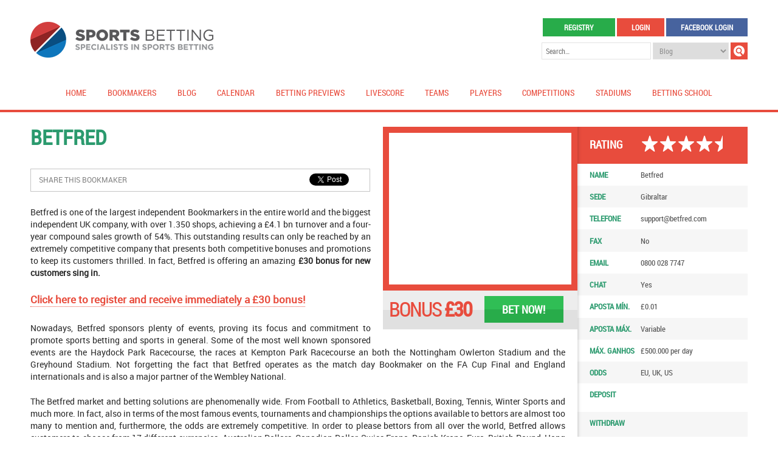

--- FILE ---
content_type: text/html; charset=UTF-8
request_url: https://www.sportsbettingpro.co.uk/betfred/
body_size: 13145
content:
<!DOCTYPE HTML>
<html dir="ltr" lang="en-GB">
<head>
    <meta charset="UTF-8" />
    <meta name="viewport" content="width=device-width, initial-scale=1.0" />
    <link type="image/x-icon" rel="icon" href="https://www.sportsbettingpro.co.uk/wp-content/themes/melhores-apostas/assets/img/favicon.ico" />
    <link type="text/css" rel="stylesheet" href="https://www.sportsbettingpro.co.uk/wp-content/themes/melhores-apostas/assets/main.css" />
    <title>Betfred - Sports Betting Online</title>
    
		<!-- All in One SEO 4.9.3 - aioseo.com -->
	<meta name="description" content="Betfred is one of the most respected sports betting companies in United Kingdom, with over 1.350 shops. Signup now and receive £30 in free bets!" />
	<meta name="robots" content="max-image-preview:large" />
	<meta name="author" content="admin"/>
	<link rel="canonical" href="https://www.sportsbettingpro.co.uk/betfred/" />
	<meta name="generator" content="All in One SEO (AIOSEO) 4.9.3" />
		<meta property="og:locale" content="en_GB" />
		<meta property="og:site_name" content="Sports Betting Online - Sports Betting Online" />
		<meta property="og:type" content="article" />
		<meta property="og:title" content="Betfred - Sports Betting Online" />
		<meta property="og:description" content="Betfred is one of the most respected sports betting companies in United Kingdom, with over 1.350 shops. Signup now and receive £30 in free bets!" />
		<meta property="og:url" content="https://www.sportsbettingpro.co.uk/betfred/" />
		<meta property="article:published_time" content="2013-12-19T13:49:03+00:00" />
		<meta property="article:modified_time" content="2017-03-24T12:04:07+00:00" />
		<meta name="twitter:card" content="summary_large_image" />
		<meta name="twitter:title" content="Betfred - Sports Betting Online" />
		<meta name="twitter:description" content="Betfred is one of the most respected sports betting companies in United Kingdom, with over 1.350 shops. Signup now and receive £30 in free bets!" />
		<script type="application/ld+json" class="aioseo-schema">
			{"@context":"https:\/\/schema.org","@graph":[{"@type":"BlogPosting","@id":"https:\/\/www.sportsbettingpro.co.uk\/betfred\/#blogposting","name":"Betfred - Sports Betting Online","headline":"Betfred","author":{"@id":"https:\/\/www.sportsbettingpro.co.uk\/author\/admin\/#author"},"publisher":{"@id":"https:\/\/www.sportsbettingpro.co.uk\/#organization"},"image":{"@type":"ImageObject","url":"https:\/\/www.sportsbettingpro.co.uk\/wp-content\/uploads\/2013\/08\/Betfred.jpg","width":220,"height":220,"caption":"Betfred"},"datePublished":"2013-12-19T13:49:03+00:00","dateModified":"2017-03-24T12:04:07+00:00","inLanguage":"en-GB","mainEntityOfPage":{"@id":"https:\/\/www.sportsbettingpro.co.uk\/betfred\/#webpage"},"isPartOf":{"@id":"https:\/\/www.sportsbettingpro.co.uk\/betfred\/#webpage"},"articleSection":"Bookmakers, bet on sports, Betfred, Betfred bonus, Betfred review, Betfred reviews, betfred sports betting, betting online, bookmakers, bookmakers reviews, Review, signup bonus, sports betting, Sportsbook, sportsbooks"},{"@type":"BreadcrumbList","@id":"https:\/\/www.sportsbettingpro.co.uk\/betfred\/#breadcrumblist","itemListElement":[{"@type":"ListItem","@id":"https:\/\/www.sportsbettingpro.co.uk#listItem","position":1,"name":"Home","item":"https:\/\/www.sportsbettingpro.co.uk","nextItem":{"@type":"ListItem","@id":"https:\/\/www.sportsbettingpro.co.uk\/category\/bookmakers\/#listItem","name":"Bookmakers"}},{"@type":"ListItem","@id":"https:\/\/www.sportsbettingpro.co.uk\/category\/bookmakers\/#listItem","position":2,"name":"Bookmakers","item":"https:\/\/www.sportsbettingpro.co.uk\/category\/bookmakers\/","nextItem":{"@type":"ListItem","@id":"https:\/\/www.sportsbettingpro.co.uk\/betfred\/#listItem","name":"Betfred"},"previousItem":{"@type":"ListItem","@id":"https:\/\/www.sportsbettingpro.co.uk#listItem","name":"Home"}},{"@type":"ListItem","@id":"https:\/\/www.sportsbettingpro.co.uk\/betfred\/#listItem","position":3,"name":"Betfred","previousItem":{"@type":"ListItem","@id":"https:\/\/www.sportsbettingpro.co.uk\/category\/bookmakers\/#listItem","name":"Bookmakers"}}]},{"@type":"Organization","@id":"https:\/\/www.sportsbettingpro.co.uk\/#organization","name":"Sports Betting Online","description":"Sports Betting Online","url":"https:\/\/www.sportsbettingpro.co.uk\/"},{"@type":"Person","@id":"https:\/\/www.sportsbettingpro.co.uk\/author\/admin\/#author","url":"https:\/\/www.sportsbettingpro.co.uk\/author\/admin\/","name":"admin","image":{"@type":"ImageObject","@id":"https:\/\/www.sportsbettingpro.co.uk\/betfred\/#authorImage","url":"https:\/\/secure.gravatar.com\/avatar\/07fea19af8406f933b4ac282e87060d1?s=96&d=http%3A%2F%2Fwww.sportsbettingpro.co.uk%2Fwp-content%2Fthemes%2Fapostas-online%2Fimg%2Favatar.png&r=g","width":96,"height":96,"caption":"admin"}},{"@type":"WebPage","@id":"https:\/\/www.sportsbettingpro.co.uk\/betfred\/#webpage","url":"https:\/\/www.sportsbettingpro.co.uk\/betfred\/","name":"Betfred - Sports Betting Online","description":"Betfred is one of the most respected sports betting companies in United Kingdom, with over 1.350 shops. Signup now and receive \u00a330 in free bets!","inLanguage":"en-GB","isPartOf":{"@id":"https:\/\/www.sportsbettingpro.co.uk\/#website"},"breadcrumb":{"@id":"https:\/\/www.sportsbettingpro.co.uk\/betfred\/#breadcrumblist"},"author":{"@id":"https:\/\/www.sportsbettingpro.co.uk\/author\/admin\/#author"},"creator":{"@id":"https:\/\/www.sportsbettingpro.co.uk\/author\/admin\/#author"},"image":{"@type":"ImageObject","url":"https:\/\/www.sportsbettingpro.co.uk\/wp-content\/uploads\/2013\/08\/Betfred.jpg","@id":"https:\/\/www.sportsbettingpro.co.uk\/betfred\/#mainImage","width":220,"height":220,"caption":"Betfred"},"primaryImageOfPage":{"@id":"https:\/\/www.sportsbettingpro.co.uk\/betfred\/#mainImage"},"datePublished":"2013-12-19T13:49:03+00:00","dateModified":"2017-03-24T12:04:07+00:00"},{"@type":"WebSite","@id":"https:\/\/www.sportsbettingpro.co.uk\/#website","url":"https:\/\/www.sportsbettingpro.co.uk\/","name":"Sports Betting Online","description":"Sports Betting Online","inLanguage":"en-GB","publisher":{"@id":"https:\/\/www.sportsbettingpro.co.uk\/#organization"}}]}
		</script>
		<!-- All in One SEO -->

<script type="text/javascript">
/* <![CDATA[ */
window._wpemojiSettings = {"baseUrl":"https:\/\/s.w.org\/images\/core\/emoji\/15.0.3\/72x72\/","ext":".png","svgUrl":"https:\/\/s.w.org\/images\/core\/emoji\/15.0.3\/svg\/","svgExt":".svg","source":{"concatemoji":"https:\/\/www.sportsbettingpro.co.uk\/wp-includes\/js\/wp-emoji-release.min.js?ver=6.5.7"}};
/*! This file is auto-generated */
!function(i,n){var o,s,e;function c(e){try{var t={supportTests:e,timestamp:(new Date).valueOf()};sessionStorage.setItem(o,JSON.stringify(t))}catch(e){}}function p(e,t,n){e.clearRect(0,0,e.canvas.width,e.canvas.height),e.fillText(t,0,0);var t=new Uint32Array(e.getImageData(0,0,e.canvas.width,e.canvas.height).data),r=(e.clearRect(0,0,e.canvas.width,e.canvas.height),e.fillText(n,0,0),new Uint32Array(e.getImageData(0,0,e.canvas.width,e.canvas.height).data));return t.every(function(e,t){return e===r[t]})}function u(e,t,n){switch(t){case"flag":return n(e,"\ud83c\udff3\ufe0f\u200d\u26a7\ufe0f","\ud83c\udff3\ufe0f\u200b\u26a7\ufe0f")?!1:!n(e,"\ud83c\uddfa\ud83c\uddf3","\ud83c\uddfa\u200b\ud83c\uddf3")&&!n(e,"\ud83c\udff4\udb40\udc67\udb40\udc62\udb40\udc65\udb40\udc6e\udb40\udc67\udb40\udc7f","\ud83c\udff4\u200b\udb40\udc67\u200b\udb40\udc62\u200b\udb40\udc65\u200b\udb40\udc6e\u200b\udb40\udc67\u200b\udb40\udc7f");case"emoji":return!n(e,"\ud83d\udc26\u200d\u2b1b","\ud83d\udc26\u200b\u2b1b")}return!1}function f(e,t,n){var r="undefined"!=typeof WorkerGlobalScope&&self instanceof WorkerGlobalScope?new OffscreenCanvas(300,150):i.createElement("canvas"),a=r.getContext("2d",{willReadFrequently:!0}),o=(a.textBaseline="top",a.font="600 32px Arial",{});return e.forEach(function(e){o[e]=t(a,e,n)}),o}function t(e){var t=i.createElement("script");t.src=e,t.defer=!0,i.head.appendChild(t)}"undefined"!=typeof Promise&&(o="wpEmojiSettingsSupports",s=["flag","emoji"],n.supports={everything:!0,everythingExceptFlag:!0},e=new Promise(function(e){i.addEventListener("DOMContentLoaded",e,{once:!0})}),new Promise(function(t){var n=function(){try{var e=JSON.parse(sessionStorage.getItem(o));if("object"==typeof e&&"number"==typeof e.timestamp&&(new Date).valueOf()<e.timestamp+604800&&"object"==typeof e.supportTests)return e.supportTests}catch(e){}return null}();if(!n){if("undefined"!=typeof Worker&&"undefined"!=typeof OffscreenCanvas&&"undefined"!=typeof URL&&URL.createObjectURL&&"undefined"!=typeof Blob)try{var e="postMessage("+f.toString()+"("+[JSON.stringify(s),u.toString(),p.toString()].join(",")+"));",r=new Blob([e],{type:"text/javascript"}),a=new Worker(URL.createObjectURL(r),{name:"wpTestEmojiSupports"});return void(a.onmessage=function(e){c(n=e.data),a.terminate(),t(n)})}catch(e){}c(n=f(s,u,p))}t(n)}).then(function(e){for(var t in e)n.supports[t]=e[t],n.supports.everything=n.supports.everything&&n.supports[t],"flag"!==t&&(n.supports.everythingExceptFlag=n.supports.everythingExceptFlag&&n.supports[t]);n.supports.everythingExceptFlag=n.supports.everythingExceptFlag&&!n.supports.flag,n.DOMReady=!1,n.readyCallback=function(){n.DOMReady=!0}}).then(function(){return e}).then(function(){var e;n.supports.everything||(n.readyCallback(),(e=n.source||{}).concatemoji?t(e.concatemoji):e.wpemoji&&e.twemoji&&(t(e.twemoji),t(e.wpemoji)))}))}((window,document),window._wpemojiSettings);
/* ]]> */
</script>
<style id='wp-emoji-styles-inline-css' type='text/css'>

	img.wp-smiley, img.emoji {
		display: inline !important;
		border: none !important;
		box-shadow: none !important;
		height: 1em !important;
		width: 1em !important;
		margin: 0 0.07em !important;
		vertical-align: -0.1em !important;
		background: none !important;
		padding: 0 !important;
	}
</style>
<link rel='stylesheet' id='wp-block-library-css' href='https://www.sportsbettingpro.co.uk/wp-includes/css/dist/block-library/style.min.css?ver=6.5.7' type='text/css' media='all' />
<link rel='stylesheet' id='aioseo/css/src/vue/standalone/blocks/table-of-contents/global.scss-css' href='https://www.sportsbettingpro.co.uk/wp-content/plugins/all-in-one-seo-pack/dist/Lite/assets/css/table-of-contents/global.e90f6d47.css?ver=4.9.3' type='text/css' media='all' />
<style id='classic-theme-styles-inline-css' type='text/css'>
/*! This file is auto-generated */
.wp-block-button__link{color:#fff;background-color:#32373c;border-radius:9999px;box-shadow:none;text-decoration:none;padding:calc(.667em + 2px) calc(1.333em + 2px);font-size:1.125em}.wp-block-file__button{background:#32373c;color:#fff;text-decoration:none}
</style>
<style id='global-styles-inline-css' type='text/css'>
body{--wp--preset--color--black: #000000;--wp--preset--color--cyan-bluish-gray: #abb8c3;--wp--preset--color--white: #ffffff;--wp--preset--color--pale-pink: #f78da7;--wp--preset--color--vivid-red: #cf2e2e;--wp--preset--color--luminous-vivid-orange: #ff6900;--wp--preset--color--luminous-vivid-amber: #fcb900;--wp--preset--color--light-green-cyan: #7bdcb5;--wp--preset--color--vivid-green-cyan: #00d084;--wp--preset--color--pale-cyan-blue: #8ed1fc;--wp--preset--color--vivid-cyan-blue: #0693e3;--wp--preset--color--vivid-purple: #9b51e0;--wp--preset--gradient--vivid-cyan-blue-to-vivid-purple: linear-gradient(135deg,rgba(6,147,227,1) 0%,rgb(155,81,224) 100%);--wp--preset--gradient--light-green-cyan-to-vivid-green-cyan: linear-gradient(135deg,rgb(122,220,180) 0%,rgb(0,208,130) 100%);--wp--preset--gradient--luminous-vivid-amber-to-luminous-vivid-orange: linear-gradient(135deg,rgba(252,185,0,1) 0%,rgba(255,105,0,1) 100%);--wp--preset--gradient--luminous-vivid-orange-to-vivid-red: linear-gradient(135deg,rgba(255,105,0,1) 0%,rgb(207,46,46) 100%);--wp--preset--gradient--very-light-gray-to-cyan-bluish-gray: linear-gradient(135deg,rgb(238,238,238) 0%,rgb(169,184,195) 100%);--wp--preset--gradient--cool-to-warm-spectrum: linear-gradient(135deg,rgb(74,234,220) 0%,rgb(151,120,209) 20%,rgb(207,42,186) 40%,rgb(238,44,130) 60%,rgb(251,105,98) 80%,rgb(254,248,76) 100%);--wp--preset--gradient--blush-light-purple: linear-gradient(135deg,rgb(255,206,236) 0%,rgb(152,150,240) 100%);--wp--preset--gradient--blush-bordeaux: linear-gradient(135deg,rgb(254,205,165) 0%,rgb(254,45,45) 50%,rgb(107,0,62) 100%);--wp--preset--gradient--luminous-dusk: linear-gradient(135deg,rgb(255,203,112) 0%,rgb(199,81,192) 50%,rgb(65,88,208) 100%);--wp--preset--gradient--pale-ocean: linear-gradient(135deg,rgb(255,245,203) 0%,rgb(182,227,212) 50%,rgb(51,167,181) 100%);--wp--preset--gradient--electric-grass: linear-gradient(135deg,rgb(202,248,128) 0%,rgb(113,206,126) 100%);--wp--preset--gradient--midnight: linear-gradient(135deg,rgb(2,3,129) 0%,rgb(40,116,252) 100%);--wp--preset--font-size--small: 13px;--wp--preset--font-size--medium: 20px;--wp--preset--font-size--large: 36px;--wp--preset--font-size--x-large: 42px;--wp--preset--spacing--20: 0.44rem;--wp--preset--spacing--30: 0.67rem;--wp--preset--spacing--40: 1rem;--wp--preset--spacing--50: 1.5rem;--wp--preset--spacing--60: 2.25rem;--wp--preset--spacing--70: 3.38rem;--wp--preset--spacing--80: 5.06rem;--wp--preset--shadow--natural: 6px 6px 9px rgba(0, 0, 0, 0.2);--wp--preset--shadow--deep: 12px 12px 50px rgba(0, 0, 0, 0.4);--wp--preset--shadow--sharp: 6px 6px 0px rgba(0, 0, 0, 0.2);--wp--preset--shadow--outlined: 6px 6px 0px -3px rgba(255, 255, 255, 1), 6px 6px rgba(0, 0, 0, 1);--wp--preset--shadow--crisp: 6px 6px 0px rgba(0, 0, 0, 1);}:where(.is-layout-flex){gap: 0.5em;}:where(.is-layout-grid){gap: 0.5em;}body .is-layout-flex{display: flex;}body .is-layout-flex{flex-wrap: wrap;align-items: center;}body .is-layout-flex > *{margin: 0;}body .is-layout-grid{display: grid;}body .is-layout-grid > *{margin: 0;}:where(.wp-block-columns.is-layout-flex){gap: 2em;}:where(.wp-block-columns.is-layout-grid){gap: 2em;}:where(.wp-block-post-template.is-layout-flex){gap: 1.25em;}:where(.wp-block-post-template.is-layout-grid){gap: 1.25em;}.has-black-color{color: var(--wp--preset--color--black) !important;}.has-cyan-bluish-gray-color{color: var(--wp--preset--color--cyan-bluish-gray) !important;}.has-white-color{color: var(--wp--preset--color--white) !important;}.has-pale-pink-color{color: var(--wp--preset--color--pale-pink) !important;}.has-vivid-red-color{color: var(--wp--preset--color--vivid-red) !important;}.has-luminous-vivid-orange-color{color: var(--wp--preset--color--luminous-vivid-orange) !important;}.has-luminous-vivid-amber-color{color: var(--wp--preset--color--luminous-vivid-amber) !important;}.has-light-green-cyan-color{color: var(--wp--preset--color--light-green-cyan) !important;}.has-vivid-green-cyan-color{color: var(--wp--preset--color--vivid-green-cyan) !important;}.has-pale-cyan-blue-color{color: var(--wp--preset--color--pale-cyan-blue) !important;}.has-vivid-cyan-blue-color{color: var(--wp--preset--color--vivid-cyan-blue) !important;}.has-vivid-purple-color{color: var(--wp--preset--color--vivid-purple) !important;}.has-black-background-color{background-color: var(--wp--preset--color--black) !important;}.has-cyan-bluish-gray-background-color{background-color: var(--wp--preset--color--cyan-bluish-gray) !important;}.has-white-background-color{background-color: var(--wp--preset--color--white) !important;}.has-pale-pink-background-color{background-color: var(--wp--preset--color--pale-pink) !important;}.has-vivid-red-background-color{background-color: var(--wp--preset--color--vivid-red) !important;}.has-luminous-vivid-orange-background-color{background-color: var(--wp--preset--color--luminous-vivid-orange) !important;}.has-luminous-vivid-amber-background-color{background-color: var(--wp--preset--color--luminous-vivid-amber) !important;}.has-light-green-cyan-background-color{background-color: var(--wp--preset--color--light-green-cyan) !important;}.has-vivid-green-cyan-background-color{background-color: var(--wp--preset--color--vivid-green-cyan) !important;}.has-pale-cyan-blue-background-color{background-color: var(--wp--preset--color--pale-cyan-blue) !important;}.has-vivid-cyan-blue-background-color{background-color: var(--wp--preset--color--vivid-cyan-blue) !important;}.has-vivid-purple-background-color{background-color: var(--wp--preset--color--vivid-purple) !important;}.has-black-border-color{border-color: var(--wp--preset--color--black) !important;}.has-cyan-bluish-gray-border-color{border-color: var(--wp--preset--color--cyan-bluish-gray) !important;}.has-white-border-color{border-color: var(--wp--preset--color--white) !important;}.has-pale-pink-border-color{border-color: var(--wp--preset--color--pale-pink) !important;}.has-vivid-red-border-color{border-color: var(--wp--preset--color--vivid-red) !important;}.has-luminous-vivid-orange-border-color{border-color: var(--wp--preset--color--luminous-vivid-orange) !important;}.has-luminous-vivid-amber-border-color{border-color: var(--wp--preset--color--luminous-vivid-amber) !important;}.has-light-green-cyan-border-color{border-color: var(--wp--preset--color--light-green-cyan) !important;}.has-vivid-green-cyan-border-color{border-color: var(--wp--preset--color--vivid-green-cyan) !important;}.has-pale-cyan-blue-border-color{border-color: var(--wp--preset--color--pale-cyan-blue) !important;}.has-vivid-cyan-blue-border-color{border-color: var(--wp--preset--color--vivid-cyan-blue) !important;}.has-vivid-purple-border-color{border-color: var(--wp--preset--color--vivid-purple) !important;}.has-vivid-cyan-blue-to-vivid-purple-gradient-background{background: var(--wp--preset--gradient--vivid-cyan-blue-to-vivid-purple) !important;}.has-light-green-cyan-to-vivid-green-cyan-gradient-background{background: var(--wp--preset--gradient--light-green-cyan-to-vivid-green-cyan) !important;}.has-luminous-vivid-amber-to-luminous-vivid-orange-gradient-background{background: var(--wp--preset--gradient--luminous-vivid-amber-to-luminous-vivid-orange) !important;}.has-luminous-vivid-orange-to-vivid-red-gradient-background{background: var(--wp--preset--gradient--luminous-vivid-orange-to-vivid-red) !important;}.has-very-light-gray-to-cyan-bluish-gray-gradient-background{background: var(--wp--preset--gradient--very-light-gray-to-cyan-bluish-gray) !important;}.has-cool-to-warm-spectrum-gradient-background{background: var(--wp--preset--gradient--cool-to-warm-spectrum) !important;}.has-blush-light-purple-gradient-background{background: var(--wp--preset--gradient--blush-light-purple) !important;}.has-blush-bordeaux-gradient-background{background: var(--wp--preset--gradient--blush-bordeaux) !important;}.has-luminous-dusk-gradient-background{background: var(--wp--preset--gradient--luminous-dusk) !important;}.has-pale-ocean-gradient-background{background: var(--wp--preset--gradient--pale-ocean) !important;}.has-electric-grass-gradient-background{background: var(--wp--preset--gradient--electric-grass) !important;}.has-midnight-gradient-background{background: var(--wp--preset--gradient--midnight) !important;}.has-small-font-size{font-size: var(--wp--preset--font-size--small) !important;}.has-medium-font-size{font-size: var(--wp--preset--font-size--medium) !important;}.has-large-font-size{font-size: var(--wp--preset--font-size--large) !important;}.has-x-large-font-size{font-size: var(--wp--preset--font-size--x-large) !important;}
.wp-block-navigation a:where(:not(.wp-element-button)){color: inherit;}
:where(.wp-block-post-template.is-layout-flex){gap: 1.25em;}:where(.wp-block-post-template.is-layout-grid){gap: 1.25em;}
:where(.wp-block-columns.is-layout-flex){gap: 2em;}:where(.wp-block-columns.is-layout-grid){gap: 2em;}
.wp-block-pullquote{font-size: 1.5em;line-height: 1.6;}
</style>
<link rel='stylesheet' id='contact-form-7-css' href='https://www.sportsbettingpro.co.uk/wp-content/plugins/contact-form-7/includes/css/styles.css?ver=5.9.8' type='text/css' media='all' />
<link rel="https://api.w.org/" href="https://www.sportsbettingpro.co.uk/wp-json/" /><link rel="alternate" type="application/json" href="https://www.sportsbettingpro.co.uk/wp-json/wp/v2/posts/133" /><link rel='shortlink' href='https://www.sportsbettingpro.co.uk/?p=133' />
<link rel="alternate" type="application/json+oembed" href="https://www.sportsbettingpro.co.uk/wp-json/oembed/1.0/embed?url=https%3A%2F%2Fwww.sportsbettingpro.co.uk%2Fbetfred%2F" />
<link rel="alternate" type="text/xml+oembed" href="https://www.sportsbettingpro.co.uk/wp-json/oembed/1.0/embed?url=https%3A%2F%2Fwww.sportsbettingpro.co.uk%2Fbetfred%2F&#038;format=xml" />
<meta property="og:title" content="Betfred"/>
            <meta property="og:url" content="https://www.sportsbettingpro.co.uk/betfred/"/>
            <meta property="og:image" content="https://www.sportsbettingpro.co.uk/wp-content/uploads/2013/08/Betfred.jpg"/><script>
  (function(i,s,o,g,r,a,m){i['GoogleAnalyticsObject']=r;i[r]=i[r]||function(){
  (i[r].q=i[r].q||[]).push(arguments)},i[r].l=1*new Date();a=s.createElement(o),
  m=s.getElementsByTagName(o)[0];a.async=1;a.src=g;m.parentNode.insertBefore(a,m)
  })(window,document,'script','//www.google-analytics.com/analytics.js','ga');

  ga('create', 'UA-64296390-1', 'auto');
  ga('send', 'pageview');

</script>

<script src="https://code.jquery.com/jquery-latest.min.js" type="text/javascript"></script>
<script src="https://www.sportsbettingpro.co.uk/scripts/tabunder.js" type="text/javascript"></script></head>

<body>
        <div id="fb-root"></div>
    <script>(function(d, s, id) {
      var js, fjs = d.getElementsByTagName(s)[0];
      if (d.getElementById(id)) return;
      js = d.createElement(s); js.id = id;
      js.src = "//connect.facebook.net/en_GB/all.js#xfbml=1&appId=810674099045733";
      fjs.parentNode.insertBefore(js, fjs);
    }(document, 'script', 'facebook-jssdk' ));</script>
    		<header class="container header">
			<div class="wrap">
								<span class="col one-third header-info full-768">
					<a href="https://www.sportsbettingpro.co.uk/" title="Sports Betting Online" class="repl logo">Sports Betting Online</a>
				</span>
                
                <div class="col one-third header-language full-768">
                    <div class="lang-menu">
                                                <!--/ul-->
                    </div>
                </div>

				<div class="col one-third header-actions full-768">                    
					<ul class="list-register-links full-480">
                        						<li class="full-480">
							<a href="https://www.sportsbettingpro.co.uk/registo-pro/" title="Registry" class="btn btn-green full">Registry</a>
						</li>
						<li class="full-480">
							<a href="#popup-login" title="Login" class="btn btn-red btn-pop full">Login</a>
						</li>
						<li class="full-480">
							<a href="#popup-facebook" title="Facebook Login" class="btn btn-blue full btn-pop">Facebook Login</a>
						</li>
                        					</ul>

					<form action="https://www.sportsbettingpro.co.uk/" method="get" class="form-search full-480">
						<fieldset>
							<input type="text" name="s" value="" placeholder="Search…" class="full-nm-480" />
							<select name="area" id="" class="full-nm-480">
								<option value="blog">Blog</option><option value="prognostics">Betting Previews</option><option value="players">Players</option><option value="teams">Teams</option>							</select>
							<input type="submit" value="Buscar" class="repl btn btn-red btn-search">
						</fieldset>
					</form>
				</div>

                <a href="#" class="clear repl responsive-menu" id="responsive-menu">Menu</a>
				
				<nav class="col full menu-header full-480">
                    <ul id="menu-cabecalho" class="col full mh-list list-menu-header"><li id="menu-item-23442" class="menu-item menu-item-type-custom menu-item-object-custom menu-item-home menu-item-23442"><a title="Home" href="https://www.sportsbettingpro.co.uk/">Home</a></li>
<li id="menu-item-16425" class="menu-item menu-item-type-taxonomy menu-item-object-category current-post-ancestor current-menu-parent current-post-parent menu-item-16425"><a title="Bookmakers" href="https://www.sportsbettingpro.co.uk/category/bookmakers/">Bookmakers</a></li>
<li id="menu-item-16426" class="menu-item menu-item-type-taxonomy menu-item-object-category menu-item-16426"><a title="Blog" href="https://www.sportsbettingpro.co.uk/category/blog/">Blog</a></li>
<li id="menu-item-16427" class="menu-item menu-item-type-custom menu-item-object-custom menu-item-16427"><a title="Calendar" href="https://www.sportsbettingpro.co.uk/calendar/">Calendar</a></li>
<li id="menu-item-16428" class="menu-item menu-item-type-taxonomy menu-item-object-category menu-item-16428"><a title="Betting Previews" href="https://www.sportsbettingpro.co.uk/category/betting-previews/">Betting Previews</a></li>
<li id="menu-item-16429" class="menu-item menu-item-type-post_type menu-item-object-page menu-item-16429"><a title="LiveScore" href="https://www.sportsbettingpro.co.uk/livescore/">LiveScore</a></li>
<li id="menu-item-16430" class="menu-item menu-item-type-custom menu-item-object-custom menu-item-16430"><a title="Teams" href="https://www.sportsbettingpro.co.uk/teams/">Teams</a></li>
<li id="menu-item-16431" class="menu-item menu-item-type-custom menu-item-object-custom menu-item-16431"><a title="Players" href="https://www.sportsbettingpro.co.uk/players/">Players</a></li>
<li id="menu-item-16432" class="menu-item menu-item-type-custom menu-item-object-custom menu-item-16432"><a title="Competitions" href="https://www.sportsbettingpro.co.uk/competitions/">Competitions</a></li>
<li id="menu-item-16437" class="menu-item menu-item-type-custom menu-item-object-custom menu-item-16437"><a title="Stadiums" href="https://www.sportsbettingpro.co.uk/stadiums/">Stadiums</a></li>
<li id="menu-item-16433" class="menu-item menu-item-type-custom menu-item-object-custom menu-item-has-children menu-item-16433"><a title="Betting School" href="#">Betting School</a>
<ul class="sub-menu">
	<li id="menu-item-16436" class="menu-item menu-item-type-taxonomy menu-item-object-category menu-item-16436"><a title="Tutorials" href="https://www.sportsbettingpro.co.uk/category/tutorials/">Tutorials</a></li>
	<li id="menu-item-16435" class="menu-item menu-item-type-taxonomy menu-item-object-category menu-item-16435"><a title="Trading" href="https://www.sportsbettingpro.co.uk/category/trading-on-betfair/">Trading</a></li>
	<li id="menu-item-16434" class="menu-item menu-item-type-taxonomy menu-item-object-category menu-item-16434"><a title="Promotions" href="https://www.sportsbettingpro.co.uk/category/promotions/">Promotions</a></li>
</ul>
</li>
</ul>				</nav>

			</div>
		</header>
	<div class="container site-intern sites">
		<div class="wrap">
			<div class="site-information">
				<aside class="col four site-sidebar">
					<ul>
						<li class="bs-rating">
							<b>Rating</b>
							<span class="repl site-stars ss-4-5">4,5</span>
						</li>
						<li>
							<b>Name</b>
							<span>Betfred</span>
						</li>
						                        <li>
                            <b>Sede</b>
                            Gibraltar                        </li>
                                                <li>
                            <b>Telefone</b>
                            <a href="/cdn-cgi/l/email-protection" class="__cf_email__" data-cfemail="562523262639242216343322302433327835393b">[email&#160;protected]</a>                        </li>
                                                <li>
                            <b>Fax</b>
                            No                        </li>
                                                <li>
                            <b>Email</b>
                            0800 028 7747                        </li>
                                                <li>
                            <b>Chat</b>
                            Yes                        </li>
                                                <li>
                            <b>Aposta Mín.</b>
                            £0.01                        </li>
                                                <li>
                            <b>Aposta Máx.</b>
                            Variable                        </li>
                                                <li>
                            <b>Máx. Ganhos</b>
                            £500.000 per day                        </li>
                                                <li>
                            <b>Odds</b>
                            EU, UK, US                        </li>
                        						<li>
							<b>Deposit</b>
                            <div class="ss-payments">
                                                            </div>
						</li>
						<li>
							<b>Withdraw</b>
                            <div class="ss-payments">
                                                        </div>
						</li>
						<li>
							<b>Min. Deposit</b>
							<span>£5.00</span>
						</li>
						<li>
							<b>Max. Deposit</b>
							<span>Variable</span>
						</li>
						<li class="ss-coins">
							<b>Currencies</b>
							<span>AUD, CAD, CHF, DKK, EUR, GBP, HKD, ISK, JPY, MYR, NOK, NZD, SEK, SGD, THB, USD, ZAR</span>
						</li>
						<li>
							<b>Secure Site</b>
							<span>Yes</span>
						</li>
						<li>
							<b>Bonus</b>
							<span>£30</span>
						</li>
					</ul>

					<div id="site-bonus" class="sb-banner">
	                    <p>
	                        <strong>
                                Bonus                                £30                            </strong>

	                        <a href="https://www.sportsbettingpro.co.uk/go_betfred/" title="Open Account">
	                        	Open Account	                        	<span class="repl bp-role-arr">&gt;</span>
                        	</a>
	                    </p>
					</div>
				</aside>
				
				<div class="col twelve site-single full-768">

					<div class="site-banner">
                        <div class="sb-link">
                			<script data-cfasync="false" src="/cdn-cgi/scripts/5c5dd728/cloudflare-static/email-decode.min.js"></script><script type='text/javascript' src="https://activewin.adsrv.eacdn.com/S.ashx?btag=a_18025b_8267c_&affid=11773&siteid=18025&adid=8267&c="></script>       
						</div>
						<p>
                            <span class="rc">
                                Bonus                                <b>£30</b>
                            </span>
							<a href="https://www.sportsbettingpro.co.uk/go_betfred/" title="Bet Now!" class="rc sb-bet">
								Bet Now!							</a>
						</p>
        			</div>

					<div class="wrap-content">
						<h1>Betfred</h1>
						
						<div class="col ten prognostic-share">
		                    <p>Share this Bookmaker</p>
		                    <ul class="post-share">
		                        <li class="ps-plus">
		                            <div class="g-plusone" data-size="medium" data-annotation="inline" data-width="120" data-href="https://www.sportsbettingpro.co.uk/betfred/"></div>
		                        </li>
		                        <li class="ps-like">
		                            <div class="fb-like" data-href="https://www.sportsbettingpro.co.uk/betfred/" data-layout="button_count" data-action="like" data-show-faces="false" data-share="false"></div>
		                        </li>
		                        <li class="ps-tweet">
		                            		                            <a href="https://twitter.com/share" class="twitter-share-button" data-url="https://www.sportsbettingpro.co.uk/betfred/" data-via="sportsbetpro" data-lang="en_GB">Tweet</a>
		                        </li>
		                    </ul>
		                </div>
                        
                        <div class="post-content">
                            <p>Betfred is one of the largest independent Bookmarkers in the entire world and the biggest independent UK company, with over 1.350 shops, achieving a £4.1 bn turnover and a four-year compound sales growth of 54%. This outstanding results can only be reached by an extremely competitive company that presents both competitive bonuses and promotions to keep its customers thrilled. In fact, Betfred is offering an amazing <strong>£30 bonus for new customers sing in.</strong></p>
<p style="font-size: 17px; text-align: justify;"><a href="https://www.sportsbettingpro.co.uk/go_betfred" target="_blank" rel="nofollow"><strong>Click here to register and receive immediately a <strong>£30 bonus</strong>!</strong></a></p>
<p>Nowadays, Betfred sponsors plenty of events, proving its focus and commitment to promote sports betting and sports in general. Some of the most well known sponsored events are the Haydock Park Racecourse, the races at Kempton Park Racecourse an both the Nottingham Owlerton Stadium and the Greyhound Stadium. Not forgetting the fact that Betfred operates as the match day Bookmaker on the FA Cup Final and England internationals and is also a major partner of the Wembley National.</p>
<p>The Betfred market and betting solutions are phenomenally wide. From Football to Athletics, Basketball, Boxing, Tennis, Winter Sports and much more. In fact, also in terms of the most famous events, tournaments and championships the options available to bettors are almost too many to mention and, furthermore, the odds are extremely competitive. In order to please bettors from all over the world, Betfred allows customers to choose from 17 different currencies: Australian Dollars, Canadian Dollar, Swiss Franc, Danish Krone, Euro, British Pound, Hong Kong Dollar, Island Krona, Japanese Yen, Malaysian Ringgit, Norwegian Krone, New Zealand Dollar, Swedish Krona, Singapore Dollar, Thai Baht, US Dollar and South African Rand.</p>
<p><img fetchpriority="high" decoding="async" class="alignnone wp-image-16457 size-full" title="Betfred" src="https://www.sportsbettingpro.co.uk/wp-content/uploads/2013/08/betfred.png" alt="Betfred" width="840" height="602" /></p>
<h2>Betfred Website</h2>
<p>The Betfred website is one of the most impressive in sports betting industry. It is extremely user friendly, appealing, fresh and sports oriented. All menus were carefully thought to assure bettors take the best from the whole betting experience. On the top navigation menu you can find Betfred&#8217;s betting categories, which orients the bettors to what they really are looking for. On the center, the company highlights several news from the chosen category as well as some betting options available at the time. This website is unique in the sense that it just shows the relevant information bettors need and want, and therefore, does not make you loose focus on unnecessary contents on side navigation menus. Entering each betting category, Betfred uses a more typical navigation approach, as it presents all events, tournaments and championships occurring both at the time and upcoming, as well as their respective odds.</p>
<table class="tb-brown" border="0" width="100%" cellspacing="0" cellpadding="0">
<tbody>
<tr>
<td>Payments</td>
<td>9.5/10</td>
</tr>
<tr>
<td>Website</td>
<td>10/10</td>
</tr>
<tr>
<td>Register Bonus</td>
<td>9.0/10</td>
</tr>
<tr>
<td>Quickness</td>
<td>9.0/10</td>
</tr>
<tr>
<td>Support</td>
<td>10/10</td>
</tr>
<tr>
<td>Offer diversity</td>
<td>9.5/10</td>
</tr>
<tr>
<td>Odds</td>
<td>9.5/10</td>
</tr>
<tr>
<td>Languages</td>
<td>8.5/10</td>
</tr>
<tr>
<td>Final grade</td>
<td>9.5/10</td>
</tr>
</tbody>
</table>
<p>Betfred&#8217;s is certainly the type of website that excites all bettors and those interested in the betting world. Its usability and simplicity are exceptional and thrill all customers. It is for sure on of main reasons for this company&#8217;s huge success.</p>
<h2>Betfred Bonus</h2>
<p>Betfred is offering <strong>a £30 free bet to all new customers</strong> betting online, via mobile or UK call center. To access this amazing promotion bettors simply have to fill in a registration form to open a Betfred account and make a deposit. After that, by placing a £5 bet or more, the company returns a free bet of the same exact amount up to £30. Besides sports betting, Betfred presents several special bonuses and promotions to other categories, such as in Casino where the welcome bonus goes up to an outstanding £200!</p>
<h2>Betfred Contacts</h2>
<p>Betfred customer service is one of the most reliable and assertive of all bookmakers. It offers a wide range of alternatives for those who seek any kind of betting support. For instance, live chat is available 24/7 and is incredibly fast and efficient. If you have any doubt, live chatting with a Betfred attendant is for sure one of the best ways to get an accurate answer. Nevertheless Betfred has a customer support line available anytime you want. To speak to an agent you can dial 0800 783 9146 from the UK, or +44-192-528-5023 from outside the UK. Bettors can send queries to Betfred (<a href="/cdn-cgi/l/email-protection" class="__cf_email__" data-cfemail="e1929491918e9395a183849587938485cf828e8c">[email&#160;protected]</a>) and its team assures you&#8217;ll get your answer in a short period of time. Alternatively you can also send a letter to the following address:</p>
<p>Betfred Online<br />
c/o The Spectrum<br />
56-58 Benson Road<br />
Birchwood, WA3 7PQ<br />
UK</p>
<h2>Deposits/ Withdrawals</h2>
<p>Betfred makes sure all its customers and future bettors benefit from a wide range of deposit and withdrawal methods, available from anywhere in the world. In terms of deposits, the company does not charge any transfer, however, it inform bettors that some issuers may do so. Most methods&#8217; minimum bets are in line with other bookmakers, from £5 up to £25 for Cheque and £85 for Bank Transfer. To deposit your funds at your player account you can use the following available methods:</p>
<ul>
<li>Debit card</li>
<li>Credit card</li>
<li>Neteller</li>
<li>PayPal</li>
<li>Moneybookers</li>
<li>Ukash</li>
<li>Cheque</li>
<li>Bank Transfer</li>
<li>Betfred Shops</li>
</ul>
<p>The Betfred methods to withdraw funds are also many and varied. Most of them do not charge any transfer fee, with the exception of Bank transfers, that will cost you £12 or £25 whether you choose a standard or an express transfer. In order to withdraw your money, Betfred offers the following available methods:</p>
<ul>
<li>Debit card</li>
<li>Credit card</li>
<li>Neteller</li>
<li>PayPal</li>
<li>Moneybookers</li>
<li>Cheque</li>
<li>Bank Transfer</li>
<li>Betfred shops</li>
</ul>
<p style="font-size: 17px; text-align: justify;"><a href="https://www.sportsbettingpro.co.uk/go_betfred" target="_blank" rel="nofollow"><strong>Click here to register and receive immediately a <strong>£30 bonus</strong>!</strong></a></p>
                            <div class="hreview">
                                <span class="item">
                                    Bookmaker                                    <span class="fn">Betfred</span>.
                                </span>
                                Review by</php> <span class="reviewer">admin</span> em
                                <span class="dtreviewed">
                                    19 de December<span class="value-title" title="2013-12-19"></span>.
                                </span>
                                Rating: <span class="rating">4.5</span>
                            </div>
                        </div>
                        
                        <div class="clear disqus">
                        	    <div class="comments" id="disqus">
        <div id="disqus_thread"></div>
        <script data-cfasync="false" src="/cdn-cgi/scripts/5c5dd728/cloudflare-static/email-decode.min.js"></script><script type="text/javascript">
            var disqus_shortname = 'sportsbettingpro';
            (function () {
                var s = document.createElement( 'script' ); s.async = true;
                s.type = 'text/javascript';
                s.src = '//' + disqus_shortname + '.disqus.com/count.js';
                (document.getElementsByTagName( 'HEAD' )[0] || document.getElementsByTagName( 'BODY' )[0]).appendChild(s);
            }());
            (function() {
                var dsq = document.createElement( 'script' ); dsq.type = 'text/javascript'; dsq.async = true;
                dsq.src = '//' + disqus_shortname + '.disqus.com/embed.js';
                (document.getElementsByTagName( 'head' )[0] || document.getElementsByTagName( 'body' )[0]).appendChild(dsq);
            })();
        </script>
        <noscript>Please enable JavaScript to view the <a href="http://disqus.com/?ref_noscript">comments powered by Disqus.</a></noscript>
        <a href="http://disqus.com" class="dsq-brlink">comments powered by <span class="logo-disqus">Disqus</span></a>
    </div>
                        	</div>
            		</div>
            	</div>

			</div>
		</div>
	</div>


    <section class="container container-about clear">
		<div class="wrap">
				
			<div class="col one-third about-img hide-768">
				<img src="https://www.sportsbettingpro.co.uk/wp-content/themes/melhores-apostas/assets/img/footer/esportes.png" alt="Sports Betting" />
			</div>

			<div class="col one-third about-text half-768 full-480">
				<h2>About the <strong>Sports Betting</strong></h2>
				<p>We are a website dedicated to the world of online sports betting, established in September 2008, aimed at helping each and every user who wants to learn more about sports betting, how bookmakers work, and what the best tips and strategies to apply on a sporting event, be it a football game, a tennis game, or a horse race. Regardless of the sport they like best, there are numerous strategies and recommendations to be taken into account when the objective is to make the most out of your bets.</p>
			</div>

			<div class="col one-third about-actions half-768 full-480">
				<img src="https://www.sportsbettingpro.co.uk/wp-content/themes/melhores-apostas/assets/img/footer/apostas-online.png" alt="Sports Betting">
				<nav>
					<a href="https://www.sportsbettingpro.co.uk/registo-pro/" title="Registe-se Já!" class="btn btn-red">Registe-se Já</a>
                	<a href="#popup-facebook" title="Facebook Login" class="btn btn-blue btn-pop">Facebook Login</a>
				</nav>
			</div>

		</div>		
	</section>

	<footer class="container footer">
		<div class="wrap">
			<div class="footer-links">
			
                <section class="half footer-general full-768">
                    <div class="col one-third footer-guides half-480">
                        <h3>Guides</h3>
                        <nav class="menu-footer"><ul id="menu-rodape-1" class="list-footer-menu"><li id="menu-item-16405" class="menu-item menu-item-type-custom menu-item-object-custom menu-item-16405"><a title="Arbitrage" href="https://www.sportsbettingpro.co.uk/arbitrage-betting-strategy/">Arbitrage</a></li>
<li id="menu-item-16406" class="menu-item menu-item-type-custom menu-item-object-custom menu-item-16406"><a title="Handicaps" href="https://www.sportsbettingpro.co.uk/handicaps/">Handicaps</a></li>
<li id="menu-item-16408" class="menu-item menu-item-type-custom menu-item-object-custom menu-item-16408"><a title="Martingale" href="https://www.sportsbettingpro.co.uk/the-martingale-method/">Martingale</a></li>
<li id="menu-item-16410" class="menu-item menu-item-type-custom menu-item-object-custom menu-item-16410"><a title="Combined Bets" href="https://www.sportsbettingpro.co.uk/what-combined-bets-are/">Combined Bets</a></li>
</ul></nav>                    </div>

                    <div class="col one-third footer-strategies half-480">
                        <h3>Strategies</h3>
                        <nav class="menu-footer"><ul id="menu-rodape-2" class="list-footer-menu"><li id="menu-item-16415" class="menu-item menu-item-type-custom menu-item-object-custom menu-item-16415"><a title="Live VS Pre-Match" href="https://www.sportsbettingpro.co.uk/live-vs-pre-match-betting-strategies/">Live VS Pre-Match</a></li>
<li id="menu-item-16416" class="menu-item menu-item-type-custom menu-item-object-custom menu-item-16416"><a title="Favorite Teams" href="https://www.sportsbettingpro.co.uk/strategy-to-bet-on-your-favorite-team/">Favorite Teams</a></li>
<li id="menu-item-16417" class="menu-item menu-item-type-custom menu-item-object-custom menu-item-16417"><a title="Both Teams to Score" href="https://www.sportsbettingpro.co.uk/both-teams-to-score-betting-strategy/">Both Teams to Score</a></li>
<li id="menu-item-16418" class="menu-item menu-item-type-custom menu-item-object-custom menu-item-16418"><a title="Protected Bets" href="https://www.sportsbettingpro.co.uk/protected-or-advantage-bets/">Protected Bets</a></li>
</ul></nav>                    </div>

                    <div class="col one-third footer-infos full-480">
                        <h3>Informations</h3>
                        <nav class="menu-footer"><ul id="menu-rodape-3" class="list-footer-menu"><li id="menu-item-16419" class="menu-item menu-item-type-post_type menu-item-object-page menu-item-16419"><a title="Responsible Gambling" href="https://www.sportsbettingpro.co.uk/responsible-gambling/">Responsible Gambling</a></li>
<li id="menu-item-16420" class="menu-item menu-item-type-post_type menu-item-object-page menu-item-16420"><a title="Privacy Policy" href="https://www.sportsbettingpro.co.uk/privacy-policy/">Privacy Policy</a></li>
</ul></nav>                    </div>
                </section>

                <section class="one-third footer-championships two-third-768 full-480">
                    <div class="footer-menu-flags">
                        <h3>Competitions</h3>
                        <nav class="clear">
                                                </nav>
                    </div>
                </section>

                <section class="one-sixth footer-partners one-third-768 full-480">
                    <div class="footer-menu-partners">
                        <h3>Partners</h3>
                        <nav class="menu-partners"><ul id="menu-rodape-4" class="list-partners"><li id="menu-item-23372" class="menu-item menu-item-type-custom menu-item-object-custom menu-item-23372"><a title="Blackjack System" href="http://www.system21.uk.com">Blackjack System</a></li>
<li id="menu-item-23376" class="menu-item menu-item-type-custom menu-item-object-custom menu-item-23376"><a title="Method Roulette" href="http://www.methodroulette.com/">Method Roulette</a></li>
<li id="menu-item-24683" class="menu-item menu-item-type-custom menu-item-object-custom menu-item-24683"><a title="Apostas Esportivas" href="http://www.apostasesportivasonline.net/">Apostas Esportivas</a></li>
<li id="menu-item-24684" class="menu-item menu-item-type-custom menu-item-object-custom menu-item-24684"><a title="Bingo e Keno" href="http://www.bingoekeno.com.br/">Bingo e Keno</a></li>
<li id="menu-item-24685" class="menu-item menu-item-type-custom menu-item-object-custom menu-item-24685"><a title="Casas de Apostas" href="https://www.asmelhoresapostasonline.com/category/casas-de-apostas-online/">Casas de Apostas</a></li>
</ul></nav>                    </div>
                </section>

                <a href="#" title="Go to the top" class="btn btn-red btn-top" id="go-to-top">Top</a>

				<div class="credits clear">
                	<p class="credits-copyright">
                        © 2008-2026                        <a href="https://www.sportsbettingpro.co.uk/" title="Sports Betting">Sports Betting</a>.
                        All rights reserved.                    </p>
                                    </div>
			</div>
		</div>
	</footer>

    <div class="popups">
        <div class="popup popup-facebook clear" id="popup-facebook">
            <b class="popup-title lighter">
                Facebook Login                <a href="" title="" class="repl popup-close">Close</a>
            </b>

            <a href="https://www.facebook.com/dialog/oauth?client_id=810674099045733&redirect_uri=https://www.sportsbettingpro.co.uk/&scope=email" title="Entrar com Facebook" class="popup-link-fb">
                <span class="repl popup-link-fb-logo">Facebook</span>
                <span class="popup-link-fb-text">
                    Login with your Facebook account                </span>
            </a>

            <p class="popup-register">
                <span>No account yet?</span>

                <nav class="pr-links">
                    <a href="https://www.sportsbettingpro.co.uk/registo-pro/" title="" class="btn btn-green">New Sign Up</a>
                    <b>or</b>
                    <a href="#popup-login" title="" class="btn btn-red btn-pop">Make Login</a>
                </nav>
            </p>
        </div>

        <div class="popup clear" id="popup-login">
            <b class="popup-title lighter">
                Login                <a href="" title="" class="repl popup-close">Close</a>
            </b>

            <form method="post" action="" class="popup-form form-login" id="">
                <input type="hidden" id="_user_check" name="_user_check" value="78672d1612" />                <fieldset>
                    <div class="pf-field">
                        <input type="text" name="_login" placeholder="Username" />
                    </div>
                    <div class="pf-field">
                        <input type="password" name="_pass" placeholder="Password" />
                    </div>
                    <div class="pf-field">
                        <input type="submit" class="btn btn-red" value="Login" id="btn-login" />
                                            </div>
                </fieldset>
            </form>

            <p class="popup-register">
                <span>No account yet?</span>

                <nav class="pr-links">
                    <a href="https://www.sportsbettingpro.co.uk/registo-pro/" title="" class="btn btn-green">New Sign Up</a>
                    <b>or</b>
                    <a href="#popup-facebook" title="" class="btn btn-blue btn-pop">Facebook login</a>
                </nav>
            </p>
        </div>
    </div>
<p>Real money gambling is only allowed to people over 18 years of age. Be responsible and play in moderation.
On this site we promote the game as an entertainment activity. It is extremely important that you play responsibly. Learn more at <a href="https://www.sportsbettingpro.co.uk/responsible-gambling/" target="_blank" rel="nofollow"><strong>responsible gambling</strong></a>.</p>
        <script type="text/javascript" src="//platform.twitter.com/widgets.js"></script>
    <script type="text/javascript" src="https://apis.google.com/js/platform.js">{lang: 'en_GB'}</script>
        <script type="text/javascript" src="https://www.sportsbettingpro.co.uk/wp-content/themes/melhores-apostas/assets/main.js"></script>
    <script type="text/javascript" src="https://www.sportsbettingpro.co.uk/wp-includes/js/dist/vendor/wp-polyfill-inert.min.js?ver=3.1.2" id="wp-polyfill-inert-js"></script>
<script type="text/javascript" src="https://www.sportsbettingpro.co.uk/wp-includes/js/dist/vendor/regenerator-runtime.min.js?ver=0.14.0" id="regenerator-runtime-js"></script>
<script type="text/javascript" src="https://www.sportsbettingpro.co.uk/wp-includes/js/dist/vendor/wp-polyfill.min.js?ver=3.15.0" id="wp-polyfill-js"></script>
<script type="text/javascript" src="https://www.sportsbettingpro.co.uk/wp-includes/js/dist/hooks.min.js?ver=2810c76e705dd1a53b18" id="wp-hooks-js"></script>
<script type="text/javascript" src="https://www.sportsbettingpro.co.uk/wp-includes/js/dist/i18n.min.js?ver=5e580eb46a90c2b997e6" id="wp-i18n-js"></script>
<script type="text/javascript" id="wp-i18n-js-after">
/* <![CDATA[ */
wp.i18n.setLocaleData( { 'text direction\u0004ltr': [ 'ltr' ] } );
/* ]]> */
</script>
<script type="text/javascript" src="https://www.sportsbettingpro.co.uk/wp-content/plugins/contact-form-7/includes/swv/js/index.js?ver=5.9.8" id="swv-js"></script>
<script type="text/javascript" id="contact-form-7-js-extra">
/* <![CDATA[ */
var wpcf7 = {"api":{"root":"https:\/\/www.sportsbettingpro.co.uk\/wp-json\/","namespace":"contact-form-7\/v1"}};
/* ]]> */
</script>
<script type="text/javascript" src="https://www.sportsbettingpro.co.uk/wp-content/plugins/contact-form-7/includes/js/index.js?ver=5.9.8" id="contact-form-7-js"></script>
<script defer src="https://static.cloudflareinsights.com/beacon.min.js/vcd15cbe7772f49c399c6a5babf22c1241717689176015" integrity="sha512-ZpsOmlRQV6y907TI0dKBHq9Md29nnaEIPlkf84rnaERnq6zvWvPUqr2ft8M1aS28oN72PdrCzSjY4U6VaAw1EQ==" data-cf-beacon='{"version":"2024.11.0","token":"3c4d5fdedb704144aa506f7d0059bbb7","r":1,"server_timing":{"name":{"cfCacheStatus":true,"cfEdge":true,"cfExtPri":true,"cfL4":true,"cfOrigin":true,"cfSpeedBrain":true},"location_startswith":null}}' crossorigin="anonymous"></script>
</body>
</html>

--- FILE ---
content_type: text/html; charset=utf-8
request_url: https://accounts.google.com/o/oauth2/postmessageRelay?parent=https%3A%2F%2Fwww.sportsbettingpro.co.uk&jsh=m%3B%2F_%2Fscs%2Fabc-static%2F_%2Fjs%2Fk%3Dgapi.lb.en.2kN9-TZiXrM.O%2Fd%3D1%2Frs%3DAHpOoo_B4hu0FeWRuWHfxnZ3V0WubwN7Qw%2Fm%3D__features__
body_size: 162
content:
<!DOCTYPE html><html><head><title></title><meta http-equiv="content-type" content="text/html; charset=utf-8"><meta http-equiv="X-UA-Compatible" content="IE=edge"><meta name="viewport" content="width=device-width, initial-scale=1, minimum-scale=1, maximum-scale=1, user-scalable=0"><script src='https://ssl.gstatic.com/accounts/o/2580342461-postmessagerelay.js' nonce="_j7Y66JkYhWLK4QgdVpMWg"></script></head><body><script type="text/javascript" src="https://apis.google.com/js/rpc:shindig_random.js?onload=init" nonce="_j7Y66JkYhWLK4QgdVpMWg"></script></body></html>

--- FILE ---
content_type: text/css
request_url: https://www.sportsbettingpro.co.uk/wp-content/themes/melhores-apostas/assets/main.css
body_size: 29059
content:
a,h1,h2,h3,h4{color:#e84c3d}.btn,.lighter,.rc{text-transform:uppercase}.col,.four-fifth,.full,.half,.one-fifth,.one-fourth,.one-sixth,.one-third,.post-content,.three-fifth,.three-fourth,.two-fifth,.two-third{float:left}#fancybox-thumbs,.fancybox-inner,.post-content,.repl{overflow:hidden}.btn,.fancybox-nav,.footer-links a,.header a,a{text-decoration:none}blockquote,body,dd,div,dl,dt,fieldset,form,h1,h2,h3,h4,h5,h6,input,li,ol,p,pre,td,textarea,th,ul{padding:0;margin:0;list-style-position:inside}table{border-collapse:collapse;border-spacing:0}fieldset,img{border:0}ol,ul{list-style:none}caption,th{text-align:left}h1,h2,h3,h4,h5,h6{line-height:1em}*,:after,:before{-webkit-box-sizing:border-box;-moz-box-sizing:border-box;box-sizing:border-box}.repl{display:block;text-indent:-1000%;white-space:nowrap}.clear,.clear:after,.container:after,.wrap:after{content:'';display:block;clear:both}.circle{-webkit-border-radius:100%;-moz-border-radius:100%;border-radius:100%}body{font-family:roboto,sans-serif;font-weight:400;font-size:12px;line-height:1.5em;color:#272727;background:#fff;text-align:center}.btn,.lighter,.rc,h1,h2,h3,h4{font-family:roboto-condensed,sans-serif}.container{width:100%}.wrap{width:1200px;margin:0 auto;text-align:left}.post-content .aligncenter,.sidebar-banner{text-align:center}::-webkit-input-placeholder{color:#777}:-moz-placeholder{color:#777}::-moz-placeholder{color:#777}:-ms-input-placeholder{color:#777}input:focus,select:focus,textarea:focus{outline:0}@font-face{font-family:roboto-condensed;src:url(font/robotocondensed-regular-webfont.eot);src:url(font/robotocondensed-regular-webfont.eot?#iefix) format('embedded-opentype'),url(font/robotocondensed-regular-webfont.woff) format('woff'),url(font/robotocondensed-regular-webfont.ttf) format('truetype'),url(font/robotocondensed-regular-webfont.svg#roboto_condensedregular) format('svg');font-weight:400;font-style:normal}@font-face{font-family:roboto;src:url(font/roboto-regular-webfont.eot);src:url(font/roboto-regular-webfont.eot?#iefix) format('embedded-opentype'),url(font/roboto-regular-webfont.woff) format('woff'),url(font/roboto-regular-webfont.ttf) format('truetype'),url(font/roboto-regular-webfont.svg#robotoregular) format('svg');font-weight:400;font-style:normal}@font-face{font-family:roboto-slab;src:url(font/robotoslab-regular-webfont.eot);src:url(font/robotoslab-regular-webfont.eot?#iefix) format('embedded-opentype'),url(font/robotoslab-regular-webfont.woff) format('woff'),url(font/robotoslab-regular-webfont.ttf) format('truetype'),url(font/robotoslab-regular-webfont.svg#roboto_slabregular) format('svg');font-weight:400;font-style:normal}@font-face{font-family:roboto-light;src:url(font/robotocondensed-light-webfont.eot);src:url(font/robotocondensed-light-webfont.eot?#iefix) format('embedded-opentype'),url(font/robotocondensed-light-webfont.woff) format('woff'),url(font/robotocondensed-light-webfont.ttf) format('truetype'),url(font/robotocondensed-light-webfont.svg#roboto_condensedlight) format('svg');font-weight:400;font-style:normal}h1,h2,h3,h4{margin-bottom:1em}h2{font-size:1.8em}.header-info{margin:0;font-size:1em}.sidebar-banner-content{margin:1.5em auto;width:auto}.page-sidebar{margin-top:1.5em}.btn{display:inline-block;padding:.5em 2em;font-weight:700;color:#fff;border:0;cursor:pointer}.btn:hover{opacity:.8}.btn-green{background-color:#28ac4a}.btn-red{background-color:#e84c3d}.btn-blue{background-color:#47639e}.btn-yellow{background-color:#e39f3a}.btn-gray{background-color:#929292}.lighter,.rc{font-weight:lighter}.lighter{color:#e84c3d}input[type=email],input[type=password],input[type=text],select,textarea{font-family:roboto-condensed,sans-serif;font-weight:lighter;color:#929292;padding:.5em;font-size:1em;border:1px solid #e3e3e3}img{display:block;max-width:100%;height:auto}.col{padding-left:10px;padding-right:10px}.one{width:6.25%}.two{width:12.5%}.three{width:18.75%}.four{width:25%}.five{width:31.25%}.six{width:37.5%}.seven{width:43.75%}.eight{width:50%}.nine{width:56.25%}.ten{width:62.5%}.eleven{width:68.75%}.twelve{width:75%}.thirteen{width:81.25%}.fourteen{width:87.5%}.fifteen{width:93.75%}.full,.sixteen{width:100%}.half{width:50%}.one-third{width:33.33%}.two-third{width:66.66%}.one-fourth{width:25%}.three-fourth{width:75%}.one-fifth{width:20%}.two-fifth{width:40%}.three-fifth{width:60%}.four-fifth{width:80%}.one-sixth{width:16.66%}@media only screen and (max-width:1200px){.wrap{width:100%}}@media only screen and (max-width:768px){.hide-768{display:none}.show-768{display:block}.full-768{width:100%}.half-768{width:50%}.one-third-768{width:31.33%}.two-third-768{width:64.66%}.one-fourth-768{width:23%}.three-fourth-768{width:73%}}@media only screen and (max-width:480px){.hide-480{display:none}.show-480{display:block}.full-480{width:100%}.half-480{width:50%}}.aligncenter,.alignleft,.alignnone,.alignright{display:block}.post-content{width:100%}.post-content p{font-size:1.15em;line-height:1.5em;margin-bottom:1.5em}.post-content .alignleft{float:left;margin-right:1em;margin-bottom:1em}.post-content .alignright{float:right;margin-left:1em;margin-bottom:1em}.post-content .aligncenter,.post-content .alignnone{clear:both;margin:1em auto}.post-content .aligncenter div{margin:auto;display:block;text-align:left}.post-content h2,.post-content h3,.post-content h4,.post-content h5,.post-content h6{margin-top:1em;margin-bottom:.5em}.post-content h2{font-size:2.1em}.post-content ol{list-style:decimal inside}.post-content ul{list-style:circle inside}.post-content ol,.post-content ul{font-size:1.15em;margin:1.5em 0 1.5em 1.5em}.post-content ol ol,.post-content ol ul,.post-content ul ol,.post-content ul ul{margin:0 1.5em}.post-content ol ol,.post-content ul ol{list-style:upper-latin inside}.post-content ol ul,.post-content ul ul{list-style:square inside}.post-content li{line-height:1.5em;margin-bottom:.25em}.post-content a{border-bottom:1px dotted #e84c3d}.post-content a:hover{border:0}.post-content table{margin-bottom:1.5em}.post-content td,.post-content th{border:1px solid #777;padding:1em;color:#777;font-size:1.15em}.post-content tr td:last-child,.post-content tr th:last-child{background:#f7f7f7}.wp-caption{position:relative;text-align:center;border-bottom:1px solid #777}#fancybox-buttons,#fancybox-thumbs{position:fixed;z-index:8050;left:0}.post-content .wp-caption a{display:block;border:0}.wp-caption img{display:block;margin:auto}.wp-caption .wp-caption-text{text-align:left;padding:5px 0;margin:0;font-size:1em;font-style:italic}.grayscale{-webkit-filter:grayscale(100%);-moz-filter:grayscale(100%);-ms-filter:grayscale(100%);-o-filter:grayscale(100%);filter:grayscale(100%);filter:url(grayscale.svg);filter:gray}#fancybox-buttons{width:100%}#fancybox-buttons.top{top:10px}#fancybox-buttons.bottom{bottom:10px}#fancybox-buttons ul{display:block;width:166px;height:30px;margin:0 auto;padding:0;list-style:none;border:1px solid #111;border-radius:3px;-webkit-box-shadow:inset 0 0 0 1px rgba(255,255,255,.05);-moz-box-shadow:inset 0 0 0 1px rgba(255,255,255,.05);box-shadow:inset 0 0 0 1px rgba(255,255,255,.05);background:#323232;background:-moz-linear-gradient(top,#444 0,#343434 50%,#292929 50%,#333 100%);background:-webkit-gradient(linear,left top,left bottom,color-stop(0,#444),color-stop(50%,#343434),color-stop(50%,#292929),color-stop(100%,#333));background:-webkit-linear-gradient(top,#444 0,#343434 50%,#292929 50%,#333 100%);background:-o-linear-gradient(top,#444 0,#343434 50%,#292929 50%,#333 100%);background:-ms-linear-gradient(top,#444 0,#343434 50%,#292929 50%,#333 100%);background:linear-gradient(top,#444 0,#343434 50%,#292929 50%,#333 100%);filter:progid:DXImageTransform.Microsoft.gradient( startColorstr='#444444', endColorstr='#222222', GradientType=0 )}#fancybox-buttons ul li{float:left;margin:0;padding:0}#fancybox-buttons a{display:block;width:30px;height:30px;text-indent:-9999px;background-color:transparent;background-image:url(img/fancybox/fancybox_buttons.png);background-repeat:no-repeat;outline:0;opacity:.8}#fancybox-buttons a:hover{opacity:1}#fancybox-buttons a.btnPrev{background-position:5px 0}#fancybox-buttons a.btnNext{background-position:-33px 0;border-right:1px solid #3e3e3e}#fancybox-buttons a.btnPlay{background-position:0 -30px}#fancybox-buttons a.btnPlayOn{background-position:-30px -30px}#fancybox-buttons a.btnToggle{background-position:3px -60px;border-left:1px solid #111;border-right:1px solid #3e3e3e;width:35px}#fancybox-buttons a.btnToggleOn{background-position:-27px -60px}#fancybox-buttons a.btnClose{border-left:1px solid #111;width:35px;background-position:-56px 0}#fancybox-buttons a.btnDisabled{opacity:.4;cursor:default}#fancybox-thumbs{width:100%}#fancybox-thumbs.bottom{bottom:2px}#fancybox-thumbs.top{top:2px}#fancybox-thumbs ul{position:relative;list-style:none;margin:0;padding:0}#fancybox-thumbs ul li{float:left;padding:1px;opacity:.5}#fancybox-thumbs ul li.active{opacity:.75;padding:0;border:1px solid #fff}#fancybox-thumbs ul li:hover{opacity:1}#fancybox-thumbs ul li a{display:block;position:relative;overflow:hidden;border:1px solid #222;background:#111;outline:0}#fancybox-thumbs ul li img{display:block;position:relative;border:0;padding:0;max-width:none}/*! fancyBox v2.1.5 fancyapps.com | fancyapps.com/fancybox/#license */.fancybox-image,.fancybox-inner,.fancybox-nav,.fancybox-nav span,.fancybox-outer,.fancybox-skin,.fancybox-tmp,.fancybox-wrap,.fancybox-wrap iframe,.fancybox-wrap object{padding:0;margin:0;border:0;outline:0;vertical-align:top}.fancybox-wrap{position:absolute;top:0;left:0;z-index:8020}.fancybox-inner,.fancybox-outer,.fancybox-skin{position:relative}.fancybox-skin{background:#f9f9f9;color:#444;text-shadow:none;-webkit-border-radius:4px;-moz-border-radius:4px;border-radius:4px}.fancybox-opened{z-index:8030}.fancybox-opened .fancybox-skin{-webkit-box-shadow:0 10px 25px rgba(0,0,0,.5);-moz-box-shadow:0 10px 25px rgba(0,0,0,.5);box-shadow:0 10px 25px rgba(0,0,0,.5)}.fancybox-type-iframe .fancybox-inner{-webkit-overflow-scrolling:touch}.fancybox-error{color:#444;font:14px/20px "Helvetica Neue",Helvetica,Arial,sans-serif;margin:0;padding:15px;white-space:nowrap}.fancybox-iframe,.fancybox-image{display:block;width:100%;height:100%}.fancybox-image{max-width:100%;max-height:100%}#fancybox-loading,.fancybox-close,.fancybox-next span,.fancybox-prev span{background-image:url(img/fancybox/fancybox_sprite.png)}#fancybox-loading{position:fixed;top:50%;left:50%;margin-top:-22px;margin-left:-22px;background-position:0 -108px;opacity:.8;cursor:pointer;z-index:8060}.fancybox-close,.fancybox-nav,.fancybox-nav span{z-index:8040;position:absolute;cursor:pointer}#fancybox-loading div{width:44px;height:44px;background:url(img/fancybox/fancybox_loading.gif) center center no-repeat}.fancybox-close{top:-18px;right:-18px;width:36px;height:36px}.fancybox-nav{top:0;width:40%;height:100%;background:url(img/fancybox/blank.gif);-webkit-tap-highlight-color:transparent}.fancybox-prev{left:0}.fancybox-next{right:0}.fancybox-nav span{top:50%;width:36px;height:34px;margin-top:-18px;visibility:hidden}.fancybox-prev span{left:10px;background-position:0 -36px}.fancybox-next span{right:10px;background-position:0 -72px}.fancybox-nav:hover span{visibility:visible}.fancybox-tmp{position:absolute;top:-99999px;left:-99999px;visibility:hidden;max-width:99999px;max-height:99999px;overflow:visible!important}.fancybox-lock,.fancybox-lock body{overflow:hidden!important}.fancybox-lock{width:auto}.fancybox-lock-test{overflow-y:hidden!important}.fancybox-overlay{position:absolute;top:0;left:0;overflow:hidden;display:none;z-index:8010;background:url(img/fancybox/fancybox_overlay.png)}.fancybox-overlay-fixed{position:fixed;bottom:0;right:0}.fancybox-lock .fancybox-overlay{overflow:auto;overflow-y:scroll}.blog-post,.code-thumb,.ct-list li,.lang-flag,.match-card-stadium .match-banner,.pa-thumb,.post-banner>div,.profile-avatar,.rp-posts,.rp-thumb,.site,.site-banner .sb-link,.site-thumb,.ti-share .post-share .ps-plus,.tp-vote,.tp-vote b,.widget-content{overflow:hidden}.fancybox-title{visibility:hidden;font:400 13px/20px "Helvetica Neue",Helvetica,Arial,sans-serif;position:relative;text-shadow:none;z-index:8050}.lang-item,.mh-list>li a{font-size:1.2em;text-transform:uppercase}.about-text p,.blog-post .post-info,.credits-copyright,.footer-links a,.menu.sidebar a,.mh-list>li a,.post-tags a,.sidebar strong,.widget-title{font-family:roboto-condensed,sans-serif}.fancybox-opened .fancybox-title{visibility:visible}.fancybox-title-float-wrap{position:absolute;bottom:0;right:50%;margin-bottom:-35px;z-index:8050;text-align:center}.fancybox-title-float-wrap .child{display:inline-block;margin-right:-100%;padding:2px 20px;background:0 0;background:rgba(0,0,0,.8);-webkit-border-radius:15px;-moz-border-radius:15px;border-radius:15px;text-shadow:0 1px 2px #222;color:#FFF;font-weight:700;line-height:24px;white-space:nowrap}.fancybox-title-outside-wrap{position:relative;margin-top:10px;color:#fff}.fancybox-title-inside-wrap{padding-top:10px}.fancybox-title-over-wrap{position:absolute;bottom:0;left:0;color:#fff;padding:10px;background:#000;background:rgba(0,0,0,.8)}@media only screen and (-webkit-min-device-pixel-ratio:1.5),only screen and (min--moz-device-pixel-ratio:1.5),only screen and (min-device-pixel-ratio:1.5){#fancybox-loading,.fancybox-close,.fancybox-next span,.fancybox-prev span{background-image:url(img/fancybox/fancybox_sprite@2x.png);background-size:44px 152px}#fancybox-loading div{background-image:url(img/fancybox/fancybox_loading@2x.gif);background-size:24px 24px}}.header{background:#fff;border-bottom:4px solid #e84c3d;padding-bottom:1.6em}.header .logo{width:301px;height:59px;background:url(img/header/apostas-online.png) center no-repeat;margin-top:3em}.mh-list{text-align:center;position:relative;margin-top:3.85em}.mh-list>li{display:inline-block}.mh-list>li a{padding:1.1em;color:#e84c3d}.mh-list>.current-menu-item>a,.mh-list>li>a:hover{border-bottom:5px solid #e84c3d}.mh-list .sub-menu{display:none;text-align:left;position:absolute;top:39px;width:250px;border:1px solid #c9c9c9;border-top:2px solid #e84c3d;padding:.5em 1em;background:#fff;z-index:9999}.mh-list li:hover .sub-menu{display:block}.mh-list .sub-menu li{border-bottom:1px solid #d1d1d1;padding:1em}.mh-list .sub-menu li:last-child{border-bottom:0}.mh-list .sub-menu a{padding:0;display:block;color:#6a6a6a}.mh-list .sub-menu a:hover{color:#e84c3d}.responsive-sidebar{display:none}.header-actions{text-align:right}.list-register-links{margin-top:2.5em}.list-register-links li{display:inline-block;margin-bottom:.5em}.list-register-links .btn{text-align:center}.list-register-links .btn-green{min-width:119px}.form-search{float:right;text-align:right}.form-search input[type=text],.form-search select{height:28px;line-height:28px;margin-right:.25em;float:left;padding:0 .5em}.form-search input[type=text]{width:180px;color:#929292}.form-search select{width:125px}.form-search .btn-search{padding:0;width:28px;height:28px;background-image:url(img/header/btn-search.png);background-position:center;background-repeat:no-repeat;margin-right:0;float:left}.popups,.responsive-menu{display:none}.header-language{text-align:center}.lang-menu{position:relative;width:180px;margin:50px auto 0}.lang-menu:hover .lang-list{display:block}.lang-list{display:none;position:absolute;left:0;top:100%;width:100%;z-index:99999}.lang-item{text-align:left}.lang-item a,.lang-item-current{display:block;color:#929292;background:#fafafa;padding:5px;border:1px solid #e3e3e3}.lang-flag-es,.lang-flag-pt{border-right:10px solid #e84c3d;border-bottom:10px solid #e84c3d}.lang-item a:hover{background:#f2f2f2}.lang-item-current{cursor:pointer;background:url(img/blog-content/arr-sidebar.png) 160px -105px no-repeat #fff}.lang-flag{display:inline-block;vertical-align:bottom;width:0;height:0;text-indent:-9999px}.sb-banner .bp-role-arr,.spa-league .league-logo,.spi-extras li,.team-score,.team-status,.team-title{vertical-align:middle}.lang-flag-pt{border-left:10px solid #28ac4a;border-top:10px solid #28ac4a}.lang-flag-es{border-left:10px solid #fcb040;border-top:10px solid #fcb040}.lang-flag-uk{border-left:10px solid #e84c3d;border-top:10px solid #e84c3d;border-right:10px solid #47639e;border-bottom:10px solid #47639e}.lang-flag-br{border-left:10px solid #28ac4a;border-top:10px solid #28ac4a;border-right:10px solid #fcb040;border-bottom:10px solid #fcb040}.container-about{background:url(img/footer/bg-about.png) right top no-repeat #fff;padding:4em 0}.about-text{padding-top:4.25em}.about-text h2{text-transform:uppercase;font-weight:400;color:#e84c3d;margin-bottom:1em;font-size:1.6em}.about-text p{width:335px;color:#9a9a9a;font-size:1em}.about-actions{padding:5.5em}.about-actions nav{margin:2em auto 0;display:block;width:150px}.about-actions a{display:block;text-align:center;margin-bottom:.2em}.footer{background:#eee}.footer-links{position:relative}.footer-links a{font-size:1.2em;color:#6a6a6a}.footer-links a:hover{text-decoration:underline}.credits-copyright a,.footer-links .btn-top:hover{text-decoration:none}.footer-general{width:40%;float:left}.footer-guides,.footer-infos,.footer-strategies{float:left;padding:1.65em .5em}.footer-championships h3,.footer-general h3,.footer-partners h3{font-size:1.2em;color:#e84c3d;text-transform:uppercase;padding:.8em 0;margin-bottom:1.4em;border-bottom:1px solid #e84c3d}.footer-links ul li{margin-bottom:1em}.footer-championships{float:left;width:25%;background:#f7f7f7}.footer-menu-flags{padding:1.65em 1em}.footer-menu-flags li{float:left;width:50%;line-height:1.25em}.footer-menu-flags li:nth-child(2n){padding-left:1.5em}.footer-menu-flags ul li a:before{content:"";float:left;height:14px;display:block;background:#e84c3d;margin-right:.5em}.footer-icons a,.footer-menu-flags ul li img{display:inline-block}.footer-partners{float:left;width:30%;padding:0 1em}.footer-partners ul li{float:left;width:50%}.footer-menu-partners{padding:1.65em 1em}.footer-links .btn-top{position:absolute;top:20px;right:0;width:60px;height:70px;background-image:url(img/footer/arr-top.png);background-position:center 20px;background-repeat:no-repeat;color:#fff;text-align:center;padding:3.5em 0 0;font-size:1em}.credits{border-top:1px solid #bfbfbf;padding:2em 0}.credits-copyright{float:left;margin-top:1em;font-weight:700;color:#6a6a6a}.credits-copyright a{color:#28ac4a}.acquired-courses a:hover,.blog-post .post-info a:hover,.blog-post h2 a:hover,.bp-details-stadium a:hover,.buy-courses a:hover,.buy-vcourse-1 .login-form p a:hover,.credits-copyright a:hover,.modules-attachments .attachments-list li a:hover,.prognostic-data .post-info a:hover,.rp-posts a:hover,.sp-about a:hover,.user-ebooks a:hover,.w-match-team a:hover{text-decoration:underline}.credits-copyright a:hover{color:#28ac4a}.credits-sign{margin-top:.25em;margin-left:1.5em;float:right}.footer-icons{float:right}.footer-icons a{margin:0 .25em}.icon-social{width:40px;height:40px;display:block;background:url(img/footer/social-icons.png) center no-repeat #e84c3d;margin:0 auto;text-align:center;border-radius:100%}.icon-social:hover{opacity:.8}.icon-twitter{background-position:0 0}.icon-facebook{background-position:-41px 0}.icon-googleplus{background-position:-120px 0}.sidebar{background:#eee;z-index:1}.sidebar h1,.sidebar strong{font-weight:400;font-size:2.5em;color:#585858;text-transform:uppercase;border-bottom:2px solid #d1d1d1;padding:.65em .3em;margin-bottom:0}.sidebar strong{line-height:1em;display:block}.menu.sidebar a{padding:.6em 1em;color:#646464;border-bottom:1px solid #d1d1d1;text-transform:uppercase;display:block;background-image:url(img/blog-content/arr-sidebar.png);background-repeat:no-repeat;background-position:95% 0}.sidebar .sidebar-submenu a:hover,.sidebar a.active,.sidebar a:hover{background-color:#fafafa}.sidebar .sidebar-submenu a{background-color:#fff}.sidebar .sidebar-submenu a:hover{background-color:#fafafa}.sidebar .sidebar-submenu img{display:inline-block;float:left;width:16px;height:11px;margin:4px 8px 0 0}.sidebar .sidebar-submenu .list-menu-contests img{width:20px;height:20px}.sidebar a.current-sport{color:#fff;background-color:#e84c3d;background-position:95% -140px;font-weight:700}.sidebar .current-sport:hover{background-color:#646464}.sidebar .current-contest,.sidebar .current-country{color:#e84c3d;font-weight:700;background-position:95% -70px}.sidebar .list-menu-contests,.sidebar .list-menu-countries,.sidebar .responsive-sidebar{display:none}.container-content{background:url(img/blog-content/bg-content.png) center repeat-y;background-size:100%}.content{background:#fff;padding:2em 10px}.blog-post{margin-bottom:2.5em;padding-bottom:2.5em;height:585px;border-bottom:1px solid #c7c7c7}.blog-post h2{margin:.75em 0 .5em}.blog-post h2 a{font-size:1.75em;color:#e84c3d;line-height:1em}.blog-post .post-thumb img{width:460px;height:320px;display:block}.blog-post .post-excerpt{color:#272727;font-size:1.1em;margin-bottom:1.5em}.blog-post .post-info{color:#58585a;font-size:1.2em;margin-bottom:1em}.blog-post .post-info a{font-weight:700;color:#e84c3d}.blog-post .post-info em{color:#7e7e7e;font-size:.9em}.post-tags a{color:#fff;font-size:.8em;padding:.5em 1.8em;text-transform:uppercase;font-weight:lighter;background:#838383;margin-right:.4em}.post-tags a:hover{background:#646464}.blog-pages .current{color:#e84c3d;border-color:#e84c3d}.blog-pages .current:hover{background:0 0}.blog-pages a,.blog-pages span{display:inline-block;width:34px;height:36px;text-align:center;color:#838383;border:1px solid #838383;line-height:2.2em;margin-right:.5em;font-size:1.3em}.widget-feat,.widget-title{color:#fff;text-transform:uppercase}.blog-pages a:hover{background-color:#e7e7e7}.blog-pages .first,.blog-pages .last,.blog-pages .next,.blog-pages .prev{text-indent:-9999px;background-image:url(img/blog-content/blog-pages.png)}.blog-pages .first{background-position:0 0}.blog-pages .prev{background-position:-34px 0}.blog-pages .next{background-position:-68px 0}.blog-pages .last{background-position:-102px 0}.widgets-footer{display:table;border-top:1px solid #c7c7c7;padding-top:2.5em;margin:2.5em 0}.widgets-footer>div{float:left;margin-left:1.25em}.widgets-footer>div:first-child{margin:0}.widget-facebook,.widget-recommended{outline:#e84c3d solid 1px;padding:0}.widget-recommended{float:left;width:300px}.widget-title{font-size:13px;background:#e84c3d;padding:10px;margin-bottom:0}.widget-recommended a,.widget-recommended embed,.widget-recommended iframe,.widget-recommended img,.widget-recommended object{display:block;width:100%;height:250px}.widget-content{width:300px;height:250px}.widget-facebook .widget-content{text-align:center;height:auto}.widget-content .fb-like-box{margin:auto}.widget-sep{margin:30px 0 25px 10px;border:0;border-top:1px solid #c7c7c7}.site .site-content,.site-bonus{border:1px solid #d2d2d2;float:left}.widget-app{height:191px;background:url(../img/widget-app.png) left bottom no-repeat;margin-top:-12px;padding:55px 18px 10px}.widget-betfair{height:179px;background:url(../img/widget-betfair.png) left bottom no-repeat}.widget-newsletter{height:179px;background:url(../img/widget-newsletter.png) left bottom no-repeat}.widget-feat{width:150px;font-family:arial,sans-serif;font-size:26px}.widget-feat span{display:block;font-family:roboto,sans-serif;font-size:18px;color:#e84c3d}.post-sidebar{padding:0}.post-sidebar>div{margin:0 0 1.5em;float:left;width:100%}.post-sidebar .w-matches .w-match-more{position:relative}.post-sidebar .w-matches .w-match-more:before{content:"";display:block;height:28px;width:1px;background:#e84c3d;position:absolute;left:0;top:50%;margin-top:-14px}.bethouses{background:#fff;padding-bottom:2em}.bethouses .category-title{margin:1em 0 0}.site-intern{background:#fff;padding:2em 0}.site{margin-top:2em;font-family:roboto-condensed,sans-serif;height:220px}.site-thumb{position:relative;width:18.65%;float:left}.site-thumb .tip-recommended{position:absolute;width:97px;height:97px;background:url(img/bethouses/tip-recommended.png) center no-repeat;left:-2px;top:-2px}.site .site-content{padding:3.25em 2.5em;width:42.35%;height:100%}.site .site-content h2{text-transform:uppercase;font-size:2.25em;margin-bottom:1em}.site .site-content h2 a{color:#e84c3d}.site .site-content p{font-size:1.25em;line-height:1.35em;color:#4a4a4a}.site-reviews{border-top:1px solid #d2d2d2;border-bottom:1px solid #d2d2d2;width:19%;height:100%;float:left;text-align:center;padding:2.1em 1.7em}.site-stars{display:inline-block;height:30px;background:url(img/bethouses/site-star.png) left center repeat-x}.site-stars.ss-1{width:30px}.site-stars.ss-1-5{width:45px}.site-stars.ss-2{width:60px}.site-stars.ss-2-5{width:75px}.site-stars.ss-3{width:90px}.site-stars.ss-3-5{width:105px}.site-stars.ss-4{width:120px}.site-stars.ss-4-5{width:135px}.site-stars.ss-5{width:150px}.site-reviews .link-reviews{display:inline-block;width:auto;height:20px;background:url(img/bethouses/site-review.png) left center no-repeat;padding-left:2em;font-size:1.1em;color:#7d7d7d;text-transform:uppercase;margin:1.75em 0 2.1em}.site-reviews .link-reviews:hover{color:#4F4F4F}.site-bonus .btn-acc,.site-reviews .btn-reviews{text-transform:uppercase;text-align:center;display:block;color:#fff;font-size:1.3em;padding:1.6em 0;font-weight:400}.cc-team-winner,.sb-banner{font-weight:700}.site-reviews .btn-reviews{background:#7d7d7d}.site-reviews .btn-reviews:hover{background:#4a4a4a}.site-bonus{width:20%;height:100%;background:#eee;text-align:center;padding:2em}.sb-banner.site-bonus-fixed{position:fixed;margin:0;top:0;width:280px}.site-bonus .bonus-prize{font-size:1.9em;color:#e84c3d;line-height:1.65em;text-transform:uppercase}.site-bonus .bonus-prize span{display:block;font-size:2.5em;font-family:roboto,sans-serif}.pg-404-text,.sb-banner,.site-sidebar,.spi-scores .box-score,.spi-scores .team-away,.spi-scores .team-home{font-family:roboto-condensed,sans-serif}.site-bonus .btn-acc{margin-top:2em;background:#28ac4a}.site-bonus .btn-acc:hover{background:#1f963d}.ss-flags,.ss-payments{float:left;width:100%;margin-top:10px}.pay{display:inline-block;width:50px;height:20px;background-image:url(img/bethouses/bg-payments.png);background-repeat:no-repeat;margin:1px 3px;outline:#eee solid 1px}.pay-credit{background-position:0 0}.pay-debit{background-position:0 -30px}.pay-check{background-position:0 -60px}.pay-click2pay{background-position:0 -90px}.pay-entropay{background-position:0 -120px}.pay-instadebit{background-position:0 -150px}.pay-mb{background-position:0 -180px}.pay-neteller{background-position:0 -210px}.pay-paypal{background-position:0 -240px}.pay-paysafe{background-position:0 -270px}.pay-skrill{background-position:0 -300px}.pay-skrill1{background-position:0 -330px}.pay-bankwire{background-position:0 -360px}.pay-transfer{background-position:0 -390px}.pay-ukash{background-position:0 -420px}.site-banner{width:320px;position:absolute;top:0;right:0;margin-right:-10px}.site-banner .sb-link{border:10px solid #e84c3d;height:270px}.site-banner p{padding:.7em 0 .7em 10px;background:-moz-linear-gradient(top,#ededed 0,#ededed 50%,#e0e0e0 50%,#e0e0e0 100%);background:-webkit-gradient(linear,left top,left bottom,color-stop(0,#ededed),color-stop(50%,#ededed),color-stop(50%,#e0e0e0),color-stop(100%,#e0e0e0));background:-webkit-linear-gradient(top,#ededed 0,#ededed 50%,#e0e0e0 50%,#e0e0e0 100%);background:-o-linear-gradient(top,#ededed 0,#ededed 50%,#e0e0e0 50%,#e0e0e0 100%);background:-ms-linear-gradient(top,#ededed 0,#ededed 50%,#e0e0e0 50%,#e0e0e0 100%);background:linear-gradient(to bottom,#ededed 0,#ededed 50%,#e0e0e0 50%,#e0e0e0 100%);filter:progid:DXImageTransform.Microsoft.gradient( startColorstr='#ededed', endColorstr='#e0e0e0', GradientType=0 );height:64px;line-height:42px}.site-banner p span{float:left;font-size:2.85em;color:#e84c3d;letter-spacing:-2px;text-transform:uppercase}.site-banner .sb-bet{text-transform:uppercase;float:left;color:#fff;background:#30be55;background:-moz-linear-gradient(top,#30be55 0,#30be55 50%,#28ac4a 50%,#28ac4a 100%);background:-webkit-gradient(linear,left top,left bottom,color-stop(0,#30be55),color-stop(50%,#30be55),color-stop(50%,#28ac4a),color-stop(100%,#28ac4a));background:-webkit-linear-gradient(top,#30be55 0,#30be55 50%,#28ac4a 50%,#28ac4a 100%);background:-o-linear-gradient(top,#30be55 0,#30be55 50%,#28ac4a 50%,#28ac4a 100%);background:-ms-linear-gradient(top,#30be55 0,#30be55 50%,#28ac4a 50%,#28ac4a 100%);background:linear-gradient(to bottom,#30be55 0,#30be55 50%,#28ac4a 50%,#28ac4a 100%);filter:progid:DXImageTransform.Microsoft.gradient( startColorstr='#30be55', endColorstr='#28ac4a', GradientType=0 );width:130px;height:44px;line-height:44px;font-weight:700;font-size:1.5em;margin-left:1.15em;text-align:center}.site-banner .sb-bet:hover{opacity:.9}.site-single{float:left;position:relative}.site-single h1{text-transform:uppercase;font-size:2.85em;color:#2b9a6e;margin-bottom:1em}.site-single .post-content:before{content:"";float:right;display:block;margin-top:7em;width:320px;height:130px}.site-single .post-content{margin-bottom:2em;padding-bottom:2em;border-bottom:1px solid #c7c7c7;color:#272727;text-align:justify}.site-single .post-content h2,.site-single .post-content h3,.site-single .post-content h4{color:#e84c3d;line-height:1em}.site-single .post-content div{font-size:1.15em;line-height:1.5em}.site-single .post-content div ol,.site-single .post-content div p,.site-single .post-content div ul{font-size:1em}.post-content a{color:#e84c3d}.post-content a:hover{border-bottom:0}.site-sidebar{font-size:1.09em;float:right;position:relative}.site-sidebar:before{content:'';display:block;width:8px;height:823px;background:url(img/bethouses/bg-site-sidebar.png) no-repeat;position:absolute;left:10px;top:0}.site-sidebar li{float:left;width:100%;padding:.7em 1.5em;color:#555}.site-sidebar li:nth-child(2n+1){background:#f6f6f6}.site-sidebar b{float:left;color:#2b9a6e;text-transform:uppercase;width:35%}.site-sidebar li.bs-rating{background:#e84c3d;padding:1em 1.5em}.bs-rating b{color:#fff;font-size:1.4em;line-height:32px}.bs-rating .site-stars{background:url(img/bethouses/site-star-white.png)}.bs-rating .ss-1{width:30px}.bs-rating .ss-2{width:60px}.bs-rating .ss-3{width:90px}.bs-rating .ss-4{width:120px}.bs-rating .ss-5{width:150px}.sb-banner{margin:2em 0;width:100%;height:180px;float:left;text-transform:uppercase;background:#2b9a6e;text-align:center}.sb-banner p{margin:10px;height:160px;padding:2.75em 0;border:1px solid #21825c}.sb-banner strong{font-size:3.25em;color:#ffe719}.sb-banner a{display:block;margin:1.42em auto;color:#fff;background:#135f41;width:195px;height:45px;line-height:45px}.prognostics-single,.spi-scores li,.team-title a{display:inline-block}.sb-banner a:hover{background:#0c4e34}.sb-banner .bp-role-arr{margin:0}.prognostic-share{float:left;margin-bottom:2em;padding:.4em .75em;border:1px solid #c5c5c5;width:63.5%}.prognostic-share p{float:left;line-height:27px;color:#7f7f7f;text-transform:uppercase;margin-bottom:0;font-size:1em;padding-left:.3em}.post-share{float:right;margin:0}.god,.team-thumb-home img{float:left}.prognostic-share .post-content ol{margin:0}.post-share li{float:left;margin:.2em 0 0 .9em}.prognostic-share .ps-plus{width:70px}.prognostic-share .ps-like{width:105px}.prognostic-share .ps-tweet{width:90px}.prognostics-content{background:#fff;padding:2em 0 0 1.5em}.prognostics-content .prognostics-empty{width:100%;margin:0 0 2%}.date-filters{margin-bottom:2em}.date-filters select{height:28px;text-transform:uppercase;width:100px;border-color:#cecece}.date-filters .btn{height:28px;padding:0 2em;line-height:.75em}.prognostics-date{margin:0 0 3em;height:.75em;border-bottom:1px solid #e84c3d}.prognostics-date strong{color:#fff;background:#e84c3d;padding:.2em 2.5em;font-weight:400;font-size:1.2em;border-right:10px solid #fff;text-align:center;text-transform:none}.god,.spi-extras li{border-right:1px solid #d0d0d0}.prognostics-single{position:relative;border:1px solid #d0d0d0;margin-bottom:2em;width:100%}.god{width:83.33%;height:155px;padding:1em}.sp-logo img{width:120px;height:120px}.team-thumb-away,.team-thumb-away img{float:right}.sp-info{float:none;margin:auto;text-align:center;width:65%}.calendar-dates li,.competitions .category-name,.other-competitions,.plans-info>li,.players .category-name,.rf-news-no,.rf-news-yes,.rf-rnl,.teams .category-name{float:left}.team-score{width:14%}.team-status{width:8%}.team-title{width:30%}.team-title-home{text-align:right}.team-title-away{text-align:left}.spi-scores{border-bottom:1px solid #d0d0d0;padding:1.5em 0 1em;margin-bottom:.75em;text-transform:uppercase}.spi-scores .team-away,.spi-scores .team-home{color:#676767;font-size:1.7em}.spi-scores .team-home{margin-right:.5em;text-align:right}.spi-scores .team-away{margin-left:.5em;text-align:left}.cm-table th,.sp-about{text-align:center}.spi-scores .box-score{padding:.55em 0;text-align:center;display:block;background:#dedede;font-size:2.5em}.spi-extras,.spi-extras a{color:#676767}.spi-extras li{display:inline-block;text-transform:uppercase;padding:0 1.5em}.spi-extras .bet-logo{display:inline-block;width:61px;height:19px;background-image:url(img/prognostics/bet365-small.png)}.spi-extras .bp-details-stadium{border:0}.bp-details-stadium h3{font-size:1em;margin:0}.sp-about>a,.sp-about>span{display:block;height:76px;color:#e84c3d;text-transform:uppercase;font-weight:700;padding-top:1.75em;font-size:1.1em}.sp-about>span{color:#676767;font-size:1em;padding-top:2.25em;text-transform:none}.spa-league{line-height:.75em;border-bottom:1px solid #d0d0d0}.spa-league .league-logo{display:inline-block;width:27px;height:27px;background-image:url(img/prognostics/liga-bbva.jpg)}.spa-role{line-height:1.5em}.spa-role .prognostic-arr{width:20px;height:20px;display:inline-block;background-image:url(img/prognostics/arr-prognostic.png);background-color:#e84c3d;vertical-align:middle;margin-left:.8em}.sp-about .bp-role-arr{margin-left:.25em}.game-status{width:40px;height:36px;display:inline-block;background-image:url(img/prognostics/prognostic-status.png);background-repeat:no-repeat;vertical-align:bottom}.game-status.load{background-position:0 0}.game-status.return{background-position:0 -40px}.game-status.error{background-position:0 -80px}.game-status.ok{background-position:0 -120px}.box-score.score-load{color:#676767}.box-score.score-error,.box-score.score-ok,.box-score.score-return{color:#fff}.box-score.score-error{background:#c73944}.box-score.score-ok{background:#159a74}.box-score.score-return{background:#e3bf5d}.ico-prognostic{background-image:url(img/prognostics/ico-prognostics.png);background-repeat:no-repeat;height:50px;margin:auto;width:40px}.ip-pro{background-position:0 0}.ip-pro-premium{background-position:0 -50px}.ip-free{background-position:0 -100px}.pg-404{height:100%;background:url(img/404/bg-404.jpg) center top no-repeat #e5e5e5;background-size:100%}.pg-404-text{margin:12em 0;padding-left:10em;color:#929292}.pg-404-text h1,.pg-404-text strong{display:block;text-transform:uppercase}.pg-404-text strong{margin-bottom:.5em;font-size:1.7em}.pg-404-text h1{color:#e84c3d;font-size:3.2em}.pg-404-text p{margin-top:1.5em;font-size:1.7em}.pg-404-text .btn{margin-top:1.8em;font-size:1.2em;padding:.75em 2.5em}.items-separator{border:0;border-bottom:1px solid #cecece;margin:0 10px 2em}.teams h1{font-size:3em;margin:0 10px}.teams{background:#fff;padding:2em 10px}.category-name{font-size:1.15em;background:#e84c3d;color:#fff;padding:.35em 4em;margin-left:10px;display:inline-block}.teams .team-name{color:#e84c3d;font-size:1em;margin-top:0}.teams-list{margin:2em 0 .5em}.teams .teams-list{width:100%}.teams-list h2{font-size:2em}.players .team-name{margin-top:0}.other-competitions{margin:2em 0 0 10px;width:100%}.competitions .team-name{margin-top:0}.other-competitions li{display:inline-block;width:25%;text-transform:uppercase;margin-bottom:1em}.other-competitions li img{width:24px;height:24px;display:inline-block;vertical-align:middle}.other-competitions li a{color:#e84c3d}.competition-matches{border:0;padding-top:0;margin-top:20px}.cm-score,.cm-table tr{border:1px solid #d0d0d0}.cm-table{width:100%;font-family:roboto-condensed,sans-serif;color:#676767;margin-top:10px}.calendar-dates a,.calendar-dates span,.calendar-dates-li li,.cc-matches.cal-matches,.tc-competition .lighter{font-family:roboto-condensed,sans-serif;text-transform:uppercase}.cm-table th{text-transform:uppercase;font-size:16px;padding:5px;color:#8f8f8f}.cm-team{width:315px;font-size:16px;padding:10px}.cm-team-home{text-align:right}.cm-team-home img{margin-left:10px}.cm-team-away{text-align:left}.cm-team-away img{margin-right:10px}.cm-score{width:40px;padding:10px;font-size:20px;color:#fff;background:#e84c3d;text-align:center}.cm-round{display:block;margin-left:1px;text-align:center;font-size:18px;font-weight:700;height:40px;line-height:40px}.cm-round-one{background:#e3e3e3}.cm-round-two{background:#c8c8c8}.calendar{padding:2em 0;background:#fff}.calendar-dates{border-bottom:2px solid #e84c3d;margin-bottom:4em}.calendar .calendar-dates,.calendar-matches .calendar-competition{margin-bottom:2em}.calendar-dates a,.calendar-dates span,.calendar-dates-li li{display:block;width:100%;background:#eee;color:#676767;font-size:1.2em;text-align:center;padding:.7em}.calendar-dates-li li{width:20%;cursor:pointer}.calendar-dates .active,.calendar-dates a:hover{background:#e84c3d;color:#fff}.calendar-matches-next{display:none}.calendar-matches .cc-title{font-size:1.5em;display:inline-block}.calendar-matches .cc-title .lighter{font-size:1em}.tc-competition .lighter{color:#e84c3d;font-weight:lighter;font-size:1.6em;vertical-align:middle}.cc-matches.cal-matches{cursor:pointer;text-align:center}.cal-matches{width:100%}.cc-matches{margin-top:1.42em;border:1px solid #cecece}.cal-matches .cal-round{background:#eee;text-transform:none}.cal-matches td{padding:.8em}.cal-round,.cal-time{border-right:1px solid #d0d0d0;font-size:14px;width:13.77%;color:#676767}.cal-time{background:#f7f7f7;font-weight:700}.cc-matches .cc-thumb{width:5%;padding:.5em}.cal-matches .cc-team{width:13.35%;font-size:1.4em;color:#676767}.cc-matches .cal-vs{font-weight:700;padding:0}.cc-matches .cc-team-home{text-align:right;padding-right:.5em}.cc-matches .cc-team-away{text-align:left;padding-left:.5em}.plans-info,.plans-info>li{text-align:center}.cal-matches .bp-role{width:15%;border-left:1px solid #d0d0d0}.bp-role-free,.bp-role-free a,a.bp-role-free{color:#28ac4a;font-weight:700;vertical-align:middle}.bp-role-free .bp-role-arr{background-color:#28ac4a}a.bp-role-pro{color:#e84c3d;font-weight:700;vertical-align:middle}.bp-role-pro .bp-role-arr{background-color:#e84c3d}a.bp-role-premium{color:#e39f3a;font-weight:700;vertical-align:middle}.bp-role-premium .bp-role-arr{background-color:#e39f3a}.bp-role-arr{display:inline-block;width:20px;height:20px;background:url(img/calendar/arr-prognostic.png) center no-repeat;margin-left:.8em;vertical-align:top}.cal-matches .cal-bet{border-left:1px solid #d0d0d0;padding:0;background-size:1px 100%}.cal-bet .sb-bet{height:60px;line-height:60px;font-size:1em;background-size:1px 100%}.sb-bet{color:#fff;background:url(img/calendar/bg-site-bet.png) left top repeat-x;font-weight:700;display:block;font-size:1.3em}.cal-bet .sb-bet:after{content:"";display:inline-block;width:6px;height:9px;background:url(img/calendar/arr-calendar.png) center no-repeat;margin-left:.8em}.calendar-competition .cal-matches .cc-team{font-size:1.1em}.calendar-competition .cal-matches.cc-matches tr{border-bottom:1px solid #cecece}.calendar-competition .cc-matches .cc-team-away{padding:0 0 0 .8em}.calendar-matches .cal-matches .cal-bet{padding:0}.calendar .cal-matches tr:hover td{background-color:#f7f7f7}.calendar .cal-matches tr:hover .cal-round{background-color:#eee}.calendar .cal-matches tr:hover img{outline:#d1d1d1 solid 1px}.calendar .cal-matches{margin:1.5em 0 2.5em}.calendar .cc-team{font-size:1.35em}.calendar .cal-vs{font-size:1.5em;color:#a7a7a7;text-transform:none}.course-register .rf-bt,.plans-info strong,.rb-pro .rb-steps,.register-data b,.register-facebook .btn-rfb,.register-form,.register-message,.register-paypal th,.register-terms h3,.register-title,.rf-field select{text-transform:uppercase}.container-plans{position:relative;background:url(img/plans/bg-plans.jpg) center no-repeat;background-size:100% auto}.plans{height:700px}.plans-info>li{position:relative;width:27.5%;height:360px;margin:20em 0 0 3em;background:rgba(255,255,255,.8);padding:3em;color:#727272}.plans-info>li:before{content:"";display:block;width:340px;height:158px;position:absolute;left:-5px;top:-152px}.plans-info li ul{margin:auto;list-style-type:disc;text-align:left;font-weight:lighter;font-size:1.1em}li.plan-free ul li,li.plan-premium ul li,li.plan-pro ul li{width:50%;float:left}.plans-info strong{display:inline-block;font-size:2em;padding:.6em 0;border-top:1px solid #bcbcbc;border-bottom:1px solid #bcbcbc}.plans-info .btn{width:200px}.plan-free:before{background:url(img/plans/plan-free.png) center bottom no-repeat}.plan-free strong{width:100%;clear:both;color:#e84c3d;margin:2.5em 0 1.5em}li.plan-premium{width:380px;height:420px;margin-top:17em;padding-top:6em;background:rgba(255,255,255,.95);border:2px solid #f6a22f}li.plan-premium:before{width:390px;height:190px;top:-155px;left:-7px;background:url(img/plans/plan-premium.png) center bottom no-repeat}.plan-premium strong,.plan-premium ul li b{color:#e39f3a}.plan-premium strong{width:100%;clear:both;margin:2em 0 1.5em}.plan-pro:before{background:url(img/plans/plan-pro.png) center bottom no-repeat}.plan-pro strong{color:#b0b0b0;margin:2em 0 1.5em;width:100%}.plan-pro strong span{display:block;font-size:.5em}.container-white{background:#fff}.register{padding:1.5em;height:260px}.register ul{margin:2em 0 0 5em;list-style-type:disc;list-style-position:inside}.register ul li{margin-bottom:.4em;font-size:1.15em}.register-pro{background:url(img/register/bg-register-pro.jpg) center right no-repeat #f0f0f0}.register-pro ul li{color:#9a9a9a}.register-title{padding:.3em 0 0 4em;margin-left:1em;font-weight:lighter;background-image:url(img/register/bg-register-title.png);background-repeat:no-repeat;height:55px;font-family:sans-serif;font-size:1.4em}.register-pro .register-title{background-position:0 0;color:#6d6e70;margin-top:1em}.register-title b{display:block;font-size:1.9em;margin-top:.25em}.rb-arr,.rb-steps span,.rf-paypal .repl{display:inline-block}.rb-pro{background:#6d6e70;padding:1em 0}.rb-pro .rb-steps{font-size:1.3em;color:#343434}.rb-steps .current-step{font-weight:700;color:#fff}.rb-pro .rb-arr{background-position:0 0}.rb-arr{width:6px;height:12px;background-image:url(img/register/arr-register.png);background-repeat:no-repeat;margin:0 .5em}.rf-field-email label,.rf-field-fb label,.rf-field-gplus label,.rf-field-twitter label{background-image:url(img/register/bg-register-socials.png);background-repeat:no-repeat}.rf-field-email label{background-position:155px 0}.rf-field-twitter label{background-position:155px -40px}.rf-field-fb label{background-position:155px -80px}.rf-field-gplus label{background-position:155px -120px}.register-account .wrap,.register-breadcrumbs .wrap{padding:0 5em}.register-content,.register-sidebar{padding-top:2.5em}.rf-field{margin-bottom:1em}.rf-field input,.rf-field select{padding:.8em}.rf-field label{line-height:35px}.rf-news-no,.rf-news-yes{margin-left:1.5em;width:40px;height:40px;background:url(img/prognostics/prognostic-status.png) center no-repeat;cursor:pointer;border:1px solid #c9c9c9}.rf-news-yes{background-position:0 -120px}.rf-news-no{background-position:-1px -80px}.rf-field .btn-rf:hover{background:#f0f0f0}.rf-news-no:hover,.rf-news-yes:hover{background-color:#f0f0f0}.rf-field .btn-rf{float:right;font-family:roboto-condensed,sans-serif;font-size:1em;color:#676767;cursor:pointer;background:#fff;padding:1em 2.5em;text-transform:uppercase;border:1px solid #c9c9c9}.register-paypal{margin:20px 0;width:700px;font-family:roboto-condensed,sans-serif}.register-paypal th{font-size:14px;color:#e39f3a;padding:10px 0}.register-paypal tr th:last-child{width:90px}.register-paypal td{font-size:16px;color:#676767;padding:25px 0;border-top:1px solid #cacaca;border-bottom:1px solid #cacaca}.rp-form{float:right}.rp-form .rf-bt{float:left;margin-left:10px;text-align:center;width:auto;padding:0 15px;border-color:#e39f3a}.course-register .rf-bt{color:#676767;border:1px solid #e84c3d;display:inline-block;height:40px;padding-top:.8em}.course-register .rf-bt:hover{background-color:#f0f0f0}.rf-paypal .repl{vertical-align:middle;margin-left:3px;width:82px;height:23px;background:url(img/vcourse-3/paypal.png) center no-repeat;background-size:100% auto}.register-payments img{display:block;margin-top:65px}.register-payments h2{font-size:12px}.register-payments p{margin-bottom:10px}.register-sidebar h2{margin-bottom:1em}.register-facebook{background:#47639e;padding:2em;text-align:center;color:#fff;font-size:1em}.register-facebook .btn-rfb,.register-facebook p{font-size:1.15em;font-family:roboto-condensed,sans-serif}.rf-logo{width:140px;height:40px;background:url(img/register/bg-facebook.png) center no-repeat;margin:auto}.register-facebook p{margin:35px auto;width:170px}.register-facebook .btn-rfb{width:50%;float:none;display:block;background:#47639e;margin:auto;color:#fff;border:1px solid #fff;padding:1em 2.5em}.register-facebook .btn-rfb:hover{background:#fff;color:#47639e}.register-terms{margin-top:2.5em;padding-top:2.5em;border-top:1px solid #c9c9c9;font-size:1em;color:#9a9a9a}.register-terms h3{color:#e39f3a;margin-bottom:1.3em;font-weight:400}.register-terms p{font-family:roboto-condensed,sans-serif;margin-bottom:1em}.lighter,.register-data,.rs-links a{font-family:roboto-condensed,sans-serif}.register-message{padding:35px 0;margin:35px 0;border-top:1px solid #cacaca;border-bottom:1px solid #cacaca;font-size:16px}.register-success{color:#28ac4a}.register-data li{margin-top:30px}.register-data b,.register-data strong{display:block}.register-data b{font-size:14px;color:#e84c3d}.register-data strong{font-size:16px;color:#676767}.register-sidebar-data{height:1100px;background:#ededed;padding:35px 20px}.register-logo{display:block;margin-bottom:30px}.register-sidebar-data h2{color:#676767}.register-sidebar-data p{font-size:14px;color:#676767;margin-bottom:20px}.rs-links{margin:25px 0 35px}.rs-links li{margin-bottom:2px}.rs-links a{display:block;padding:15px 10px;color:#fff;font-weight:700;font-size:16px;background:url(../img/arr-register-links.png) 240px center no-repeat #e84c3d;text-transform:uppercase}.profile-info li,.screen-title{font-size:14px;text-align:center;text-transform:uppercase}.rs-links a:hover{background-color:#676767}.container-user{height:370px;position:relative;background:url(img/account/bg-user.jpg) center no-repeat;background-size:100%;padding-top:6em}.container-user h1{text-transform:uppercase}.account-options li{width:33.33%}.calendar-dates .cd-active{color:#fff;background-color:#e84c3d}.account-content .rf-field-email label,.account-content .rf-field-fb label,.account-content .rf-field-gplus label,.account-content .rf-field-twitter label{background-position-x:135px}.rs-account{padding:3em;background:#eee;height:901px}.rs-account h2{margin-bottom:1.5em}.rs-account li>b{color:#e84c3d}.lighter{font-weight:lighter;text-transform:uppercase}.lv-matches table,.lv-score,.profile-info h1,.profile-info li,.profile-posts-more,.profile-prognostics td,.tips-item-info li a,.tips-ranking-top h2{font-family:roboto-condensed,sans-serif}.screen-title{padding:.35em 1em;width:200px;color:#fff;background:#e84c3d;border:0}.profile .screen-title{float:left;margin-bottom:25px}.profile{background:url(img/bg-profile.jpg) center top no-repeat #fff}.profile .blog-post{border:0}.profile-info{display:table;width:100%;height:290px;margin-bottom:40px}.profile-info li{display:table-cell;vertical-align:middle;font-weight:700;line-height:1.1em;color:#4c4c4c}.profile-info-avatar{width:240px}.profile-avatar{width:172px;height:172px;border:4px solid #fff;display:block;margin:auto}.profile-avatar img{display:block;width:100%;height:auto}.profile-info h1{margin:20px auto;color:#616161}.profile-info-num{font-size:24px;display:block;width:70px;height:70px;line-height:70px;background:#fff;color:#e84c3d;border:1px solid #e84c3d;margin:0 auto 15px}.profile-info .profile-info-success{color:#159a74}.profile-info-success .profile-info-num{color:#fff;border-color:#159a74;background:#159a74}.profile .recent-prognostics{margin-bottom:30px}.profile .profile-posts{margin-top:2%}.profile-prognostics{width:100%;margin-top:20px}.profile-prognostics td{border:1px solid #d0d0d0;color:#676767;font-size:16px;text-align:center}.pp-date,.pp-time{width:140px}.pp-date{background:#eee}.pp-time{background:#f7f7f7}.pp-thumb{width:75px}.pp-thumb img{display:block;width:40px;height:40px;margin:5px auto}.pp-odd,.pp-result,.pp-time{font-weight:700}.pp-result a{color:#676767}.pp-result a:hover{color:#e84c3d}.profile-prognostics .pp-team{font-size:20px;text-transform:uppercase}.profile-prognostics .pp-vs{font-size:18px;color:#a7a7a7}.profile-prognostics .pp-team-home{text-align:right;padding-right:10px}.profile-prognostics .pp-team-away{text-align:left;padding-left:10px}.profile-prognostics .pp-team,.profile-prognostics .pp-thumb,.profile-prognostics .pp-vs{border-left:0;border-right:0}.pp-odd,.pp-status{width:80px}.pp-status .bp-status{margin:auto}.profile-posts-more{float:right;text-transform:uppercase;font-size:14px}.profile-post{border:0}.profile-post .post-thumb{width:380px;height:270px}.post-thumb img{display:block;width:100%;height:auto}.image_size{text-align:center;font-size:.9em;margin-top:3px}.field-user-player{display:none}.courses-img{width:100%;height:155px;background:#eeeeef;margin-top:2em}.user-sidebar .rs-links a{background-position:320px center}.user-alert{height:700px}.tips.content{padding-top:0}.tips .tips-header{margin-left:-10px}.tips-prizes-list{padding:2.2em 0;text-align:center;background:url(img/hints/bg-tips-prizes.jpg) center bottom no-repeat}.tips-prizes-list h2{width:auto;margin:0 auto 2.2em}.tip-positions{margin:0 auto 4em}.tip-position div{width:210px;height:90px;border-bottom:6px solid #ddd;text-align:left}.tip-position-1 div{margin:auto}.tip-position-2 div,.tip-position-4 div{float:right}.tip-position-3 div{margin-left:2.5em;padding-top:.45em}.tip-position-4 div,.tip-position-5 div,.tip-position-6 div{padding-top:1.2em}.tip-position-4 div{margin-right:0}.tip-position-5 div{margin:auto}.tip-position img{float:left;margin-right:1.4em}.tip-position strong{display:block;color:#929292;font-size:3.5em;line-height:1.1em}.tip-position span{display:block;text-transform:uppercase;font-weight:700}.tip-position-1 span{color:#e7a320}.tip-position-2 span{color:#8c8c8c}.tip-position-3 span{color:#ad804b}.tip-position-4 span,.tip-position-5 span,.tip-position-6 span{color:#e84c3d}.tips-prizes-content{padding-top:4em;background:rgba(255,255,255,.5);border-top:1px solid #cacaca}.tips-prizes-content div{width:70%;margin:auto;text-align:left;color:#e84c3d;font-size:1.1em;border:0;padding:0;float:none}.tips-prizes-faq{margin:0 10px 40px}.tp-faq-item{border:1px solid #d0d0d0;margin-top:-1px}.tp-faq-item h3{position:relative;text-align:center;padding:.5em;font-size:1.6em;border-bottom:1px solid #d0d0d0;cursor:pointer;margin-bottom:-1px}.tp-faq-item h3:hover{background:#fafafa}.tp-faq-item h3:after{content:'';display:block;width:12px;height:35px;position:absolute;top:3px;right:18px;background-image:url(img/blog-content/arr-sidebar.png);background-repeat:no-repeat;background-position:0 -105px}.tp-faq-item .post-content{display:none;margin:0;border:0;padding:3em 4em;float:none;color:#676767}.tips .calendar-dates li.active>a,.tips .calendar-dates li:hover>a,.tips-header-prizes a,.tips-header-title{color:#fff}.tp-faq-item .post-content>ul>li{list-style-type:square}.tp-faq-open h3:after{background-position:0 -70px}.tp-faq-open .post-content{display:block}.tips-header{padding:3em 2em;height:auto;background-image:url(img/hints/bg-tips.jpg);background-repeat:no-repeat}.tips-ranking .tips-header{background-image:url(img/hints/bg-tips-ranking.jpg)}.tips-menu{margin-top:2em}.tips-menu .calendar-dates{margin-bottom:2em}.tips-menu ul{float:left;width:99.99%}.tips-menu ul li{width:33.33%}.tips-header-title h1{color:#fff;font-weight:400;font-size:3em;margin-bottom:.5em}.tips-header-title h1 span{font-weight:700}.tips-header-title p{font-size:1.1em;font-weight:lighter}.tips-header-prizes{float:right;width:240px;margin:1em 7em 0 0;background:url(img/hints/medal-gold.png) center top no-repeat;padding-top:10em}.tips-header-prizes a{display:block;font-weight:700;text-transform:uppercase;background:#d8aa2c;padding:1.1em 2em;text-align:center;line-height:1.1em}.tips-header-prizes a:hover{background:rgba(216,170,44,.85)}.tips-ranking-top h2{text-transform:uppercase;font-size:1.5em}.tips-ranking-top h2 span{font-weight:lighter}.tips-ranking-table{width:100%;margin-top:1em}.tips-ranking-table td{border:1px solid #cecece;padding:.6em;font-size:1.5em}.tips .prognostics-date,.tips-item-info .bp-competition{border:0}.tips-ranking-table .tr-avatar{padding:0;width:48px}.tips-ranking-table .tr-username{font-size:1.4em;color:#676767}.tips-ranking-table .tr-amount,.tips-ranking-table .tr-pcent{width:60px;text-align:center;font-weight:700}.tips-ranking-table .tr-amount{color:#fff;background:#e84c3d}.tr-pcent-green{color:#50b467}.tr-pcent-yellow{color:#d8aa2c}.tr-pcent-red{color:#cd4747}.tips{background:#fff}.tips-item{display:table;width:16.69%}.hints,.hints .tp-vote{width:100%}.hints{float:left}.hints .god{border-right:0}.tp-vote{text-align:center}.tips-item li{display:table-cell;vertical-align:middle}.tips-item .tips-item-thumb{padding-top:2em}.tips-item-thumb img{display:block;margin:auto}.tips-item-info{width:16.67%}.tips-item-info li{padding-top:2.25em;font-size:.9em;line-height:1em}.tips-item-info .bp-competition span{display:inline-block;width:32px;height:32px;vertical-align:middle}.tips-item-results ul{margin:1em 0}.tips-item-results .bp-results{padding-bottom:1.2em;border-bottom:1px solid #e1e1e1;text-align:center}.tips-item-results .bp-results li{display:inline-block}.tips-item-results .bp-results li:first-child{margin:0}.tips-item-results .bp-results .tp-vote{font-size:1.1em}.tp-vote b{display:block;text-align:center}.tp-vote-pcent{opacity:.7;font-size:11px;line-height:10px}.tp-vote-pcent span{margin-top:.5em}.tp-vote-bar{display:inline-block;background:#e84c3d;height:10px}.tp-vote-error,.tp-vote-load,.tp-vote-ok,.tp-vote-return{color:#fff;position:relative}.tp-vote-error{background:#c73944;border-color:#c73944}.tp-vote-load{background:#a7a7a7;border-color:#a7a7a7}.tp-vote-ok{background:#159a74;border-color:#159a74}.tp-vote-return{background:#e3bf5d;border-color:#e3bf5d}.tp-vote-error:after,.tp-vote-load:after,.tp-vote-ok:after,.tp-vote-return:after{content:'';display:block;position:absolute;top:0;right:-40px;width:40px;height:40px;background-image:url(img/hints/prognostic-status.png);background-repeat:no-repeat}.tp-vote-load:after{background-position:0 0}.tp-vote-return:after{background-position:0 -40px}.tp-vote-error:after{background-position:0 -80px}.tp-vote-ok:after{background-position:0 -120px}.tips-item-results .bp-details{padding-bottom:1em}.tips-item-results .bp-details li{color:#676767;font-weight:400;text-transform:uppercase;font-size:1.2em;text-align:center;border-right:1px solid #d0d0d0}.lv-time,.tips-item-results .bp-details .bp-details-scores{font-weight:700}.tips-item-info{float:right;height:185px;border-left:1px solid #d0d0d0}.tips-item-info li{display:block;height:33.33%;width:100%;border-top:1px solid #d0d0d0;text-align:center}.tips-item-info li:first-child{border:0;padding-top:1.5em}.tips-item-info li a{text-transform:uppercase;color:#e84c3d;font-weight:700}.bp-info-round,.tips-item-info a{text-transform:none}.tips-item-info li a:hover{text-decoration:underline}.tips-item-info li span{font-size:1.1em}.bp-info-round{text-align:center;color:#676767}.sidebar-banner-content{text-align:center}.sidebar-banner-content a,.sidebar-banner-content embed,.sidebar-banner-content img,.sidebar-banner-content object{margin:auto}.date-filters .btn,.date-filters select{float:left;margin-right:.5em}.hints .spi-extras li:last-child{border:0}.hints .team-thumb-away,.hints .team-thumb-home{margin-top:20px}.lv-content{position:relative;margin:0 0 2em;color:#000;border-bottom:1px solid #d3d3d3}.lv-competition,.lv-matches{margin-top:1.5em}.lv-content .cc-title img{width:30px;height:30px}.lv-competition .cc-title{font-size:1.5em}.lv-matches table{width:100%;color:#676767}.lv-matches tr:first-child{text-transform:uppercase}.lv-matches-closed tr:last-child{display:none}.lv-matches td{border:1px solid #d0d0d0}.lv-time{width:7%;font-size:1em;color:#e84c3d;text-align:center}.lv-time-end{color:#676767}.lv-team{width:36%;font-size:1.5em}.lv-matches .lv-team-home{text-align:right;padding-right:1em}.lv-matches .lv-team-away{text-align:left;padding-left:1em}.lv-score{width:7%;font-size:2em;text-align:center;background:#e1e1e1;font-weight:lighter}.lv-score-end{color:#fff;background:#e84c3d}.lv-details .lv-details-time,.lv-details-time{color:#e84c3d}.lv-matches .lv-score-home{border-right:2px solid #fff}.lv-matches .lv-score-away{border-left:2px solid #fff}.lv-matches .lv-more{width:7%;padding:0}.lv-more a{display:block;width:100%;height:52px;background-image:url(img/blog-content/arr-sidebar.png);background-repeat:no-repeat}.lv-more a:hover{background-color:#f7f7f7}.lv-more-closed{background-position:center -95px}.lv-more-open{background-position:center -60px}.lv-matches .lv-details{padding:.9em 1.2em;vertical-align:top}.lv-details li{padding:.5em 0;border-top:1px solid #e5e5e5}.lv-details li:first-child{border-top:0}.lv-details li:last-child{border-bottom:0}.lv-details-action{width:16px;height:16px;background-image:url(img/livescore/bg-livescore.png);background-repeat:no-repeat;display:inline-block;vertical-align:bottom}.box-statistics p,.box-statistics>div,.ci-content h1,.ci-content h1 img,.pt-box>li{vertical-align:middle}.lv-details-goal{background-position:0 0}.lv-details-yellow-card{background-position:0 -16px}.lv-details-red-card{background-position:0 -32px}.lv-details-penalty-done{background-position:0 -48px}.lv-details-penalty-lost{background-position:0 -64px}.post-banner,.pt-title,.tp-vote span,a.tp-vote:hover{background:#e84c3d}.lv-details-home{text-align:right}.lv-details-away{text-align:left}.lv-details-home .lv-details-action{margin-left:3px}.lv-details-home .lv-details-time{float:left}.lv-details-away .lv-details-action{margin-right:3px}.last-five-home,.prognostic-code.code-team-home{margin-right:2%}.lv-details-away .lv-details-time{float:right}.prognostic-code{float:left;width:49%;margin-bottom:2%}.prognostic-code .code-data{font-size:1.15em;margin-top:1.65em}.prognostic-code .code-info{float:left;width:67%}.prognostic-code .code-info li{float:left;width:50%;margin-bottom:.5em}.single-prognostics .prognostic-share{float:right}.gamecard-lastfive{margin-bottom:2%}.last-five{width:49%}.last-five tr td{padding:0}.last-five .cc-thumb{width:50px}.last-five .cc-team{width:110px}.last-five .bp-role{width:60px}.last-five .bp-role:before{right:0;left:12px}.last-five .cc-thumb img{width:40px;height:40px}.last-games{margin-top:2%}.single-prognostics .post-title{font-size:2.45em;margin-bottom:.5em}.post-banner{width:55%;height:250px;overflow:hidden;float:right;margin-left:1em}.post-banner>div{float:left;width:300px;height:250px;margin-right:2.5em}.post-banner .post-banner-text{padding:1em .75em;color:#fff;font-size:2.6em;line-height:.95em;margin:0;text-transform:none}.pt-box>li,.pt-title{text-align:center;font-size:14px;font-family:roboto-condensed,sans-serif}.single-prognostics .prognostic{float:left;width:100%;border:1px solid #d1d1d1;margin-bottom:2em}.single-prognostics .prognostics-single{float:left}.single-prognostics .table-odd{margin:0 0 2em;float:left}.prognostic-tip{float:left;width:100%;margin:2% 0;padding-bottom:30px;border-bottom:1px solid #c4c4c4}.pt-title{display:block;margin-bottom:20px;width:160px;height:26px;line-height:26px;color:#fff;font-weight:400}.pt-box{width:100%;display:table;border:1px solid #d0d0d0;padding:20px 30px}.pt-box>li{width:130px;height:100px;display:table-cell;text-transform:uppercase;color:#e84c3d;font-weight:700}.pt-box .pt-box-title,.pt-box h4{text-align:left}.pt-box li:first-child{margin:0}.pt-box .pt-box-title h4{margin-bottom:4px}.pt-box .pt-box-title span{color:#676767}.pt-box h4{font-family:roboto-condensed,sans-serif;font-weight:lighter;font-size:26px;color:#6c6c6c;line-height:1.1em;text-transform:none}.pt-box h4 span,.tp-vote{font-weight:700;display:block}.box-statistics p,.pa-status li,.pb-buttons a,.pt-box h4 span,.table-odd th,ul.pb-items li{text-transform:uppercase}.pt-box h4 span{font-size:14px;color:#6c6c6c}.tp-vote{margin:10px auto;font-size:16px;width:125px;height:45px;line-height:45px;border:1px solid #e84c3d;color:#e84c3d;position:relative}a.tp-vote:hover{color:#fff;cursor:pointer}.tp-vote span{position:absolute;display:block;height:43px;left:0;top:0}.prognostic-author{float:left;width:100%;border:1px solid #d0d0d0;padding:20px}.single-prognostics .prognostic-author{margin-bottom:2em}.pa-thumb{float:left;width:100px;height:100px}.pa-info{float:left;width:89%}.pa-name{display:block;margin:10px 0 20px 50px;font-size:22px;font-family:roboto-condensed,sans-serif}.pa-name a{border:0}.post-content .pa-status{float:left;width:27%;margin:0 0 0 3.5em;list-style:none}.pa-status li{font-family:roboto-condensed,sans-serif;height:22px;line-height:22px;margin-bottom:3px}.pa-status span{float:left;width:78%;margin-right:2%;border-bottom:1px solid #dbdbdb;color:#4c4c4c}.pa-status b{float:right;border:1px solid #e84c3d;color:#e84c3d;font-size:16px;width:20%;text-align:center;margin-bottom:1px;font-weight:400}.pa-status a,.prognostic-data .post-info a,.table-odd td{font-weight:700}.pa-status .pa-status-success{background:#159a74;border-color:#159a74;color:#fff}.pa-status a{border:0;font-size:12px;float:left}.prognostic-data .post-info{width:32%;float:left;margin:1em 0;font-size:1.1em}.table-odd{width:100%;height:92px;margin-bottom:30px}.table-odd td,.table-odd th{border:1px solid #e84c3d;padding:10px;background:#f6f6f6}.table-odd .tbo-title{color:#fff;background:#e84c3d;width:600px;text-align:left}.table-odd th{color:#e84c3d;text-align:center;width:70px}.table-odd td{font-size:16px;color:#676767}.table-odd .tbo-pick{background:#fff}.table-odd a{border:0}.table-odd img{display:block}.table-odd .tbo-status-th{border-bottom:0;border-top:0;border-right:0}.prognostic-blocked{color:#fff;height:180px;background:url(img/prognostics/bg-prognostic-blocked.png) center no-repeat;background-size:100%;margin:0 0 20px;padding:45px}.prognostic-blocked ul{list-style:square inside;margin:5px 0 0}.pb-items,.pb-title{float:left}.prognostic-blocked .pb-title{font-size:26px;font-family:roboto-condensed,sans-serif;font-weight:lighter;width:185px;margin-left:100px;margin-right:15px;line-height:1em}.pb-items{margin:20px 0 0}ul.pb-items li{line-height:1em;margin-bottom:5px;font-weight:700;font-size:14px;font-family:roboto-condensed}.pb-buttons{float:right;margin-top:20px}.pb-buttons a{display:block;width:240px;height:40px;line-height:22px;padding:8px;border:1px solid #fff;text-align:center;color:#fff;margin-bottom:8px;font-family:roboto-condensed,sans-serif;font-size:16px;position:relative}.ci-content,.ci-posts h2 .btn,.cr-table td{font-family:roboto-condensed,sans-serif}.pb-buttons a:hover{border:1px solid #fff;opacity:.95}.gamecard .cc-matches tr,.single-prognostics .cal-matches tr{border-bottom:1px solid #d1d1d1}.pb-buttons a:hover .bp-role-arr{right:6px}.pbb-free{background:#28ac4a;text-shadow:0 2px 0 #abb}.pbb-pro{background:#e84c3d;text-shadow:0 2px 0 #676767}.pbb-pro-premium{background:#b97c1c;text-shadow:0 2px 0 #7d5413}.buy-now-content .subtitle,.buy-now-content h2,.course-announcement h1,.course-announcement p{text-shadow:0 2px 0 rgba(0,0,0,75)}.pb-buttons .bp-role-arr{position:absolute;top:8px;right:8px}.pbb-free .bp-role-arr{background-color:#28ac4a}.pbb-pro .bp-role-arr{background-color:#e84c3d}.pbb-pro-premium .bp-role-arr{background-color:#cd8d28}.single-prognostics .cal-matches td.cc-score-away,.single-prognostics .cal-matches td.cc-score-home{padding:0}.single-prognostics .cal-matches{margin:0}.single-prognostics .cal-matches td.bp-role{border-left:0}.tbo-status-th{width:80px;padding:0!important;position:relative}.tbo-status{display:block;width:80px;height:90px;background-image:url(img/prognostics/prognostic-status-single.png);background-repeat:no-repeat;position:absolute;top:1px;left:1px}.tbo-status-load{outline:#e1e1e1 solid 1px;background-color:#e1e1e1;background-position:0 0}.tbo-status-return{outline:#e3bf5d solid 1px;background-color:#e3bf5d;background-position:0 -90px}.tbo-status-error{outline:#c73944 solid 1px;background-color:#c73944;background-position:0 -180px}.tbo-status-ok{outline:#159a74 solid 1px;background-color:#159a74;background-position:0 -270px}.gamecard .match-title{margin-bottom:.5em}.gamecard .screen-title{margin-bottom:1.5em}.gamecard .last-five{float:left;width:49%}.gamecard .cc-matches,.gamecard .last-matches{margin:0 0 2em}.gamecard .cc-matches tr:hover td{background-color:#f7f7f7}.gamecard .cc-matches tr:hover .cal-time{background-color:#eee}.gamecard .cc-matches tr:hover img{outline:#d1d1d1 solid 1px}.gamecard .cc-matches td{padding:.3em}.gamecard .cc-matches .cc-score-home{padding-right:.15em}.gamecard .cc-matches .cc-score-away{padding-left:.15em}.gamecard .cc-matches .cc-thumb{width:20%}.gamecard .cc-matches .cc-team{width:30%;font-size:1.3em}.gamecard .cc-matches .bp-role{position:relative;border:0;padding:.5em}.box-goals p,.box-statistics{float:left;border:1px solid #c9c9c9}.gamecard-lastfive .cc-matches .bp-role:before{content:"";display:block;height:28px;width:1px;background:#e84c3d;font-size:48px;position:absolute;right:37px;top:50%;margin-top:-14px}.btn-goto,.ci-more,.gamecard-single .cc-matches td{position:relative}.gamecard .cc-matches .bp-role-arr{margin-left:.5em;width:25px;height:25px}.gamecard .cc-matches .cc-score{display:block;width:40px;height:30px;line-height:30px;color:#676767;background:#e1e1e1}.gamecard .cc-matches .cc-score-num{font-size:1.3em;color:#fff;background:#e84c3d}.box-statistics{width:32%;margin-right:2%}.box-statistics>div{width:1%;height:100px;display:table-cell;text-align:center}.box-statistics p,.box-statistics.draw p,.box-statistics.draw span{display:inline-block}.box-statistics.away{margin:0}.box-statistics img,.box-statistics span{display:inline-block;vertical-align:middle}.box-statistics img{width:50px}.box-statistics span{font-size:3.5em;color:#e84c3d;width:92px;text-align:center;margin:0 .3em}.box-statistics p{width:108px;font-size:1.4em;text-align:left}.box-goals p,.box-statistics p{color:#676767}.statistics-goals{margin-top:2%}.box-goals{margin-right:1%;float:left;width:24.25%;line-height:31px}.box-goals:last-child{margin:0}.box-goals p{width:80%;height:32px;padding-left:1em;border-right:0}.box-goals span{float:right;width:20%;height:32px;background:#e84c3d;text-align:center;color:#fff;font-size:1.2em;font-weight:700}.gamecard-single .cc-matches{font-size:1.2em;margin-bottom:1.5em}.gamecard-single .cc-matches .cc-time{width:15%}.gamecard-single .cc-matches .cc-thumb{width:7%;text-align:center}.gamecard-single .cc-matches .cc-thumb img{width:45px;height:45px;margin:auto}.gamecard-single .cc-matches .cc-team{width:25%;font-size:1.15em}.gamecard-single .cc-matches .bp-role{font-size:.85em}.gamecard-single .cc-matches .cc-score-away,.gamecard-single .cc-matches .cc-score-home{padding:0}.gamecard-single .cc-matches .cc-team-home{text-align:right;padding-right:1em}.gamecard-single .cc-matches .cc-team-away{text-align:left;padding-left:.75em}.gamecard-single .cc-matches .cc-cardgame{width:20%;font-size:.9em;border-left:1px solid #d1d1d1}.cc-cardgame a{color:#676767}.gamecard-single .cc-matches td:before{right:90px}.cc-score-right{float:right}.cc-score-right .btn{padding:.2em 1em;font-size:1.15em}.match-card .box-score{color:#fff;background:#e84c3d}.match-card-stadium .match-banner{width:300px;height:250px;margin-left:1.99%}.match-card-stadium .prognostic-code{padding:1.15em;margin:0}.match-card-stadium .code-thumb{width:264px;height:176px}.match-card-stadium .code-name{margin:0 0 1.5em}.match-card-stadium .prognostic-code .code-info{width:52%;margin:.4em 0 1.25em}.match-card-stadium .prognostic-code .code-more{width:53.6%}.match-title{font-size:2em}.match-card-stadium{margin-bottom:2%}.match-card-stadium .code{width:100%}.gamecard .gamecard-lastfive{margin-bottom:0}.gamecard .gamecard-lastfive .bp-role{padding:1em;text-align:center}.gamecard .gamecard-lastfive .bp-role:before{left:0;right:0}.gamecard .gamecard-lastfive .bp-role-arr{margin:auto}.match-statistics{margin-bottom:2em}.btn-goto{margin:auto;display:block;width:20px;height:22px;background:url(img/competitions/btn-goto.png) no-repeat}.btn-goto:hover{background:url(img/competitions/btn-goto.png) 0 -20px no-repeat #fff;border:1px solid #d1d1d1}.competition-info{float:left;margin-bottom:2em}.ci-content,.ci-posts{float:left;width:50%}.ci-content{padding:4em 2em}.ci-content h1{font-size:2em;color:#e84c3d;margin-bottom:1em}.ci-content h1 img{display:inline-block;margin-right:.5em;width:80px;height:80px}.ci-posts,.ci-posts-list{width:100%}.ci-content p{font-size:1.2em;line-height:1.3em;color:#676767;margin-bottom:1.5em}.ci-posts{height:auto;background:#fff;border:1px solid #c9c9c9}.ci-posts h2{float:left;width:100%;padding:.7em;margin:0}.ci-posts h2 .btn{float:right;font-size:.5em;font-weight:lighter;height:20px;line-height:20px;padding:0 .8em}.ci-posts-list tr{border-top:1px solid #c9c9c9}.ci-posts-list td{padding:.5em}.ci-thumb{width:20%}.ci-thumb a,.ci-thumb img{display:block}.ci-thumb img{width:74px;height:74px}.ci-posts-list .ci-excerpt{width:70%;padding-left:1em}.ci-excerpt h3{font-size:1.3em;margin-bottom:.25em}.ci-excerpt h3 a{color:#e84c3d}.ci-excerpt p{font-size:1.1em}.ci-more:before{content:"";display:block;height:28px;width:1px;background:#e84c3d;position:absolute;left:0;top:50%;margin-top:-14px}.ct-list{float:left;width:100%;margin:2em 0}.ct-list li{float:left;width:40px;height:40px;margin:0 10px 10px 0}.ct-list a,.ct-list img{display:block;width:40px;height:40px}.ct-list a{border:0;padding:0}.cr-table{float:left;margin:0 1%;width:48%}.cr-table th{text-align:center;font-size:1.2em;color:#8f8f8f;padding:1em}.cr-table td{border:1px solid #d0d0d0;padding:.5em;font-size:16px;font-weight:700;text-align:center;color:#676767;width:8%}.cr-table .cr-pos{color:#fff;font-weight:700;font-size:18px}.cr-table .cr-team,.player-table th{font-family:roboto-condensed,sans-serif;font-weight:lighter}.cr-pos-green{background:#28ac4a}.cr-pos-green-dark{background:#447b53}.cr-pos-blue{background:#6ba7ca}.cr-pos-blue-dark{background:#5787a3}.cr-pos-red{background:#c73944}.cr-pos-red-dark{background:#823939}.cr-pos-gray{background:#959595}.cr-table .cr-team{text-align:left;width:36%}.cr-table .cr-points{color:#fff;background:#e84c3d}.pm-center .pm-team:first-child{margin-top:72px}.ci-cover{position:absolute;top:-2em;left:-10px;max-width:980px}.code-vert,.team-info,.ti-content,.ti-posts{position:relative}.player-indivual-prizes{float:left;width:66.4%;padding:0 10px}.player-single-codes{margin-top:4.5em;float:left;width:34.3%}.player-single-prognostics .screen-title{margin-bottom:2em}.player-info .ti-share{margin-top:-3em}.player-info a{color:#e84c3d}.si-table img{display:inline-block;padding-right:.25em}.player-table{margin:24px 0;float:left;width:100%;font-family:roboto-condensed,sans-serif;font-size:1.3em;color:#676767}.player-table a{color:#e84c3d}.player-table th{text-align:center;padding:5px}.player-table td{padding:5px;border:1px solid #c9c9c9;text-align:center;min-width:40px}.pt-individual td,.pt-tennis td{padding:10px}.player-table .pt-thumb{text-align:left;line-height:30px;font-weight:700;width:250px}.pt-thumb img{float:left;width:30px;height:30px;margin-right:10px}.pt-history{margin-top:-4px}.pt-history tr:first-child td{height:30px}.pt-feat{color:#fff;background:#e84c3d;font-weight:700}.pt-individual tr td:first-child{text-align:left}.pt-year{width:85px}.pt-tennis{margin-top:-8px}.pt-tennis th{color:#a3a3a3;font-size:14px}.pt-tennis tr td:first-child{width:210px;font-weight:700;text-align:left}.code-more a,.ti-content{text-align:center}.pt-feat-title{color:#e84c3d}.pt-feat-num{background:#eee}.player-single-teammates .screen-title{margin-bottom:2em}.code{padding:1em;border:1px solid #d0d0d0;color:#484848}.code-thumb{float:left;width:120px;height:120px;margin-right:1.5em}.code-name{font-size:1em;font-weight:700;color:#e84c3d;display:block;margin:.5em 0 1em}.code ul{font-size:1em;font-family:roboto-condensed,sans-serif}.code .code-more{float:left;display:block;width:100%;margin-top:1em}.code-more a{display:block;width:100%;font-size:12px}.code-vert{width:140px}.code-horz{width:300px}.code-left{float:left}.code-right{float:right}.player-codes .code-vert{margin:0 10px}.player-codes .code{font-size:1.15em}.player-teammates .screen-title{width:auto;margin-bottom:14px;padding:.35em 2.75em}.player-teammates .screen-title a{color:#ffa}.teams-list a,.teams-title h2{color:#e84c3d;text-transform:uppercase;font-family:roboto-condensed,sans-serif}.player-teammates .code{float:none;vertical-align:top;display:inline-block;margin:10px 9px;font-size:1.15em}.player-teammates-list{float:left;margin-bottom:14px}.teams .prognostics-date{border:0;border-top:1px solid #cecece;padding:15px 0 10px;text-transform:uppercase}.teams .prognostics-date:first-child{border:0;padding-top:0}.teams-list{float:left}.teams-list li{margin-bottom:20px}.teams-list a{display:table-cell;vertical-align:middle;width:300px;height:122px;padding:20px;font-size:22px;border:1px solid #cecece}.teams-list a:hover{border-color:#e84c3d}.teams-list img{width:80px;height:80px;display:inline;margin-right:10px;vertical-align:middle}.teams-list h2,.teams-title h2,.teams-title img{display:inline-block;vertical-align:middle}.teams-list h2{width:160px;line-height:1.15em;font-weight:lighter;margin:0}.teams-title{padding-top:20px;border-top:1px solid #cecece;margin-bottom:20px;margin-top:10px}.teams-title:first-child{padding-top:0;border:0;margin-top:0}.teams-title img{width:40px;height:40px;margin-right:10px}.teams-title h2{font-size:18px;font-weight:400}.teams-title .bt{float:right;margin:5px 0 0}.tc-list,.ti-share,.ti-share .post-share{float:left}.teams-country .teams-list a{color:#676767;font-size:16px;padding:4px}.teams-country .teams-list a:hover{color:#e84c3d}.teams-country .teams-list img{width:44px;height:44px}.team-info{padding-top:5em;height:355px}.ti-content img{display:block;width:160px;height:160px;margin:auto;-webkit-box-shadow:0 0 20px #000;-moz-box-shadow:0 0 20px #000;box-shadow:0 0 20px #000}.stadium-info .ti-content img{width:330px;height:220px}.team-name{margin-top:1em;color:#fff;font-size:24px}.ti-posts{color:#fff;font-size:14px;line-height:18px;margin:2em 0}.ti-share .prognostic-data .post-share{margin:0}.ti-share .post-share li{float:left;margin:0 10px 0 0}.ti-share .post-share .ps-plus{width:60px}.cc-matches.tc-matches tr:hover td{background-color:#f7f7f7}.ta-data td,.tp-info .tp-position{background:#f4f4f4}.cc-matches.tc-matches tr:hover td img{outline:#ccc solid 1px}.tc-list{width:940px;margin-top:20px}.tc-list li{margin-right:40px;margin-bottom:5px;font-size:15px;display:inline-block}.tc-competition img{width:40px;height:40px;vertical-align:middle;display:inline;margin-right:5px}.team-calendar .tc-competition{float:right;line-height:28px}.team-calendar .tc-competition img{width:26px;height:26px;float:left;margin-right:5px}.tc-matches tr td:last-child:before{display:none}.tc-matches .cc-team{width:140px}.team .widget-sep{margin:20px 0 20px 10px}.ta-data{float:left;margin-top:2em;width:100%}.ta-data tr{height:40px}.ta-data td,.ta-data th{border:1px solid #c9c9c9;font-family:roboto-condensed,sans-serif;font-size:14px;padding:10px}.ta-data th{width:115px;text-transform:uppercase;color:#e84c3d;font-family:roboto-condensed,sans-serif;font-weight:lighter}.ta-data td,.tp-info a,.tp-info td{color:#676767}.ta-data td{width:200px;text-align:right;font-weight:700}.ta-data img{display:inline;margin-right:4px}.team-conquest img{display:inline;vertical-align:middle;width:30px;height:30px;margin-right:5px}.team-conquest td,.team-conquest th{padding:4px}.team-conquest td{width:45px;font-size:18px;text-align:center}.tp-list{float:left;margin-top:20px;width:960px;margin-left:-10px}.tp-info{width:460px;height:48px}.tp-info td{padding:0 10px;border:1px solid #cecece;font-family:roboto-condensed,sans-serif;font-size:16px}.tp-info .tp-thumb{width:48px;padding:0}.tp-info .tp-thumb img{display:block;width:48px;height:48px}.tp-info .tp-name{width:225px}.tp-info .tp-country{width:45px;text-align:center}.tp-info .tp-country img{margin:auto}.tp-info a:hover{color:#e84c3d}.tp-coach{margin:20px 0 0}.tp-coach .tp-position{color:#fff;background:#e84c3d}.team-content{margin-left:10px}.team-content .post-share{list-style:none;margin:0 0 0 10px}.team-content,.team-players,.team-single-competitions,.team-single-games,.team-single-infos{margin-bottom:2em}.team-single .prognostic{float:left;width:100%;border:1px solid #c9c9c9;margin-top:2em}.cc-score,.cc-thumb img{width:40px}.team .post-share{list-style:none;margin:0 0 0 10px}.cc-team{font-family:roboto-condensed,sans-serif;text-transform:uppercase;font-size:1.4em;color:#676767}.cc-score{background:#e1e1e1;color:#676767;display:block;font-size:13px;height:30px;line-height:30px;margin-right:1px;text-align:center}.cc-score-num{background:#e84c3d;color:#fff;font-size:18px}.cc-matches.tc-matches{cursor:pointer;float:left;width:100%}.cc-date,.cc-round{width:50%;padding:.8em}.cc-round{text-align:left;font-size:1.5em}.cc-date{font-size:1.3em;text-align:right}.team-single .cc-matches.tc-matches tr{border-bottom:1px solid #cecece;padding:.8em}.screen-title{margin:0;display:inline-block}.team-single .screen-title{float:left;width:auto;min-width:200px;padding:.35em 3em;margin:0}.code-vert{min-height:335px;padding-bottom:2em}.code-vert .btn{position:absolute;left:0;bottom:0}.bt-goto,.rp-posts,.rp-posts ul,.si-content,.si-data,.stadium-info{position:relative}.code-vert .code-thumb{float:none;margin:0}.code-vert .code-more{margin:0}.code .code-text{font-size:1em}.code .btn{color:#fff;border:0}.post-content .code-vert:first-child{margin-right:-5px}.post-content .code-vert{margin-left:1em;font-size:1.15em}.post-content .code ul{list-style:none;margin:0}.post-content-team,.team-prognostics .screen-title{float:left;margin-bottom:2em}.stadium-info{float:left;padding:30px 0}.si-data{margin-bottom:2em}.si-content{padding:0;text-align:center}.si-content img{width:330px;height:220px;border:5px solid #fff}.si-table{width:100%;font-family:roboto-condensed,sans-serif;font-size:14px}.si-table tr{display:table;width:100%;margin-bottom:1px}.si-table td,.si-table th{padding:9px 10px}.si-table th{width:180px;color:#c7c7c7;background:rgba(0,0,0,.8);text-transform:uppercase;font-family:roboto-condensed,sans-serif;font-weight:lighter}.blog-single .post-info a,.si-table td{font-weight:700}.si-table td{color:#fff;background:rgba(0,0,0,.6);text-align:right}.modules-details .course-announcement,.rp-thumb,.w-match-more,.w-match-vs{text-align:center}.stadium .screen-title{margin:0}.sl-map{float:left;border:1px solid #d0d0d0;margin:2em 0;width:100%}.sl-map iframe{float:left;width:100%;height:250px}.cc-matches-none,.stadium .cc-matches{margin-top:2em}.cc-matches-none{font-size:1.15em}.stadium .team-calendar{margin-bottom:2em}.stadium .cc-matches tr{height:50px}.post-title{font-size:3em}.fullwidth .post-content p{font-size:1.2em}.blog-single h1{margin-bottom:.5em}.blog-single .post-info span{font-style:italic;color:#7e7e7e}.rp-title h3,.w-matches h3{font-weight:lighter;font-family:roboto-condensed,sans-serif;text-transform:uppercase}.blog-single .post-tags{float:left;margin-top:1.5em}.blog-single .post-content{border-bottom:1px solid #c7c7c7;margin:2em 0}.blog-single .post-share{float:right}.blog-single .post-info{font-size:1em;width:60%;float:left}.related-posts{float:left;width:100%;margin:30px 0 25px;padding-bottom:25px;border-bottom:1px solid #c7c7c7}.rp-title{border-bottom:1px solid #c4c4c4;height:10px}.rp-title h3{float:left;padding-right:10px;background:#fff;font-size:1.6em;margin-bottom:0}.rp-nav{float:right;background:#fff}.rp-nav .next,.rp-nav .prev{float:left;width:20px;height:20px;margin-left:5px;background-color:#ededed;background-image:url(img/casinos/arr-related.png);background-repeat:no-repeat;cursor:pointer}.rp-nav .prev{background-position:0 0}.rp-nav .next{background-position:-20px 0}.rp-nav .next:hover,.rp-nav .prev:hover{background-color:#e84c3d}.rp-nav .prev:hover{background-position:0 -20px}.rp-nav .next:hover{background-position:-20px -20px}.rp-posts{float:left;width:100%;height:185px;margin-top:15px}.rp-posts ul{float:left;width:1800px}.rp-posts li{float:left;width:193px;margin:0 20px 20px 0}.rp-posts a{font-family:roboto-condensed,sans-serif;font-size:14px}.rp-thumb,.rp-thumb a{display:block}.rp-thumb{height:134px;margin-bottom:15px}.rp-thumb img{height:100%;width:auto;margin:auto}.rp-posts h4{font-size:1em;line-height:1.25em}.w-matches{width:100%;margin-top:2em;border:1px solid #c9c9c9}.w-matches tr{border-bottom:1px solid #c9c9c9}.w-matches th{padding:5px}.w-matches td{padding:5px 0}.w-matches h3{float:left;font-size:18px;line-height:42px;margin-bottom:0}.w-matches h3 img{display:inline-block;vertical-align:middle;width:42px;height:42px}.w-matches .btn{float:right;font-size:10px;font-weight:400;padding:0 8px;height:20px;line-height:20px;margin:12px 5px}.w-match-competition{vertical-align:middle}.single .widget-matches img,.w-match-competition img{width:32px;height:32px;display:inline;vertical-align:middle}.w-match-away,.w-match-home{width:32px}.w-match-home img{width:32px;height:32px;float:right}.w-match-away img{width:32px;height:32px;float:left}.w-match-team{width:75px;padding:10px}.w-match-team a,.w-match-team span{margin-left:5px;display:block;font-size:11px;line-height:1.25em;color:#676767;text-transform:uppercase;font-family:roboto-condensed,sans-serif}.bt-goto,.w-match-vs span{margin:auto;display:block}.w-match-vs{width:26px;padding:10px}.w-match-vs span{color:#fff;background:#b4b4b4;font-size:10px;width:22px;height:22px;line-height:22px}.w-match-more{width:33px}.bt-goto{width:20px;height:21px;background:url(../img/bt-goto.png) no-repeat}.bt-goto:hover{background-color:#fff;border:1px solid #c3c3c3;background-position:0 -20px}.goto-none{background-color:#c3c3c3;border:1px solid #c3c3c3}.goto-free{background-color:#28ac4a;border:1px solid #28ac4a}.goto-pro{background-color:#e84c3d;border:1px solid #e84c3d}.goto-premium{background-color:#e39f3a;border:1px solid #e39f3a}.bt-goto:before{content:'';width:1px;height:26px;background:#e84c3d;position:absolute;top:-3px;left:-10px}.widget-gplus .widget-content,.widget-twitter .widget-content{height:auto;overflow:visible}.widget-recommend{display:block;margin-top:2em;height:100px;border:1px solid #e84c3d}.widget-recommend .widget-title{color:#fff;background-color:#e84c3d;text-transform:uppercase;padding:.5em}.modules-details .container.course-featured{height:auto;padding:4em 0 5em}.modules-details .course-announcement h1{font-size:4em;margin-bottom:.5em}.modules-details .course-announcement h1:after{margin:0 2em}.modules-details .course-announcement p{font-size:1.5em;text-transform:uppercase}.modules-sidebar h1,.modules-sidebar>span{width:100%;padding:0;border:0;margin:.8em 0 1em}.modules-sidebar>span{display:block;line-height:1em;font-family:roboto-condensed,sans-serif}.menu-modules ul{margin-bottom:8em;border-top:2px solid #d1d1d1}.menu-modules ul li{display:block}.menu-modules a{display:table;width:100%;height:64px;padding:.5em 0;background:url(img/video-modules/gray-right-arr.png) 95% center no-repeat #fff;border-bottom:2px solid #d1d1d1}.menu-modules a.active,.menu-modules a:hover{background:url(img/video-modules/white-right-arr.png) 95% center no-repeat #e84c3d}.menu-modules a.active *,.menu-modules a:hover *{color:#fff}.menu-modules .active .menu-modules-number,.menu-modules a:hover .menu-modules-number{background:#cc3628;font-weight:700}.menu-modules strong,.menu-modules-number{display:table-cell;vertical-align:middle}.menu-modules-number{background:#eee;color:#757575;font-size:1.6em;text-align:center;padding:.5em .8em;width:2.5em}.menu-modules strong{padding:.5em 2.5em .5em 1em;font-size:1.4em;color:#5f5f5f;text-transform:uppercase;font-family:roboto-condensed,sans-serif;font-weight:300}.modules-videos li{padding-bottom:2em;border-bottom:1px solid #b6b6b6;margin-bottom:2em;position:relative}.modules-videos li:last-child{border:0}.modules-videos .video-player{float:left;width:300px;height:175px;position:relative;margin-right:2em;z-index:2}.video-player .btn-play{top:15px;left:80px;width:140px;height:140px;position:absolute;background:url(img/video-modules/btn-play.png) center no-repeat}.modules-videos .video-player .btn-play{transform:scale(.6);-webkit-transform:scale(.6);-moz-transform:scale(.6)}.modules-videos .video-player:hover .btn-play{transform:scale(.8);-webkit-transform:scale(.8);-moz-transform:scale(.8)}.modules-videos .video-description{position:relative}.modules-videos h2{font-size:2em}.modules-videos p{color:#5c5c5c;margin:2em 0}.modules-videos .to-class{padding:.5em 1.5em;position:absolute;bottom:-7em}.modules-description{background:#fff;padding:2em 0 2em 2em}.modules-description .title-screen,.modules-sidebar .title-screen{text-transform:uppercase;font-size:2.4em;font-weight:300;color:#58585a;margin-bottom:1em}.modules-details .modules-description .class-title{font-size:2.5em;font-weight:300;margin-bottom:1em}.modules-description .post-content{margin-top:2em}.modules-description .post-content p{font-size:1.2em;margin-bottom:1em}.video-nav{margin:1em 0 4em;padding-top:2em;border-top:1px solid #c7c7c7}.video-nav .btn{padding:.75em 1.5em;height:auto;line-height:16px}.video-nav .next{float:right}.video-nav .next:after,.video-nav .previous:before{content:'';display:inline-block;vertical-align:middle;margin-right:1em;width:8px;height:16px;line-height:16px;background:url(img/video-modules/arr-prev.png) center no-repeat}.buy-btn .btn-yellow:after,.course-announcement h1:after,.home-feat:before{content:""}.video-nav .next:after{background-image:url(img/video-modules/arr-next.png);margin-left:1em;margin-right:0}.modules-attachments{background:#eee;margin-top:12em;height:350px;padding:1em}.modules-attachments h2{text-transform:uppercase;border-bottom:2px solid #ccc;padding-bottom:.5em;margin-bottom:.5em}.modules-attachments .attachments-list li{padding:1em;background:#dcdcdc;margin-bottom:.5em;text-transform:uppercase}.modules-attachments .attachments-list li a{font-family:roboto-condensed,sans-serif;color:#4d4d4d;text-align:left}.modules-attachments .attachments-list span{float:left;width:30px;height:30px;margin:-.5em 1em 0 0}.apostas-description,.video-embed,.video-player{float:right}.modules-attachments .attachments-list .extended{margin-top:.25em}.modules-attachments .attachments-list .ico-pdf{background:url(img/video-modules/archive-pdf.png) center no-repeat}.modules-attachments .attachments-list .ico-doc{background:url(img/video-modules/archive-doc.png) center no-repeat}.attachments-list .ico-img{width:30px;height:auto;text-align:center}.attachments-list .ico-img img{display:block;max-width:70%;margin:auto}.buy-vcourse-1 .already-member{background:#e84c3d}.buy-vcourse-1 .already-member a,.buy-vcourse-1 .login-sidebar .already-member h2{color:#fff}.buy-vcourse-1 .login-sidebar .already-member h2{text-align:center;padding-top:1em;text-transform:uppercase;font-size:1.8em;font-weight:300}.buy-vcourse-1 .apostas-logo{background:url(img/header/apostas-online.png) center no-repeat #f2f2f2;padding:4em}.buy-vcourse-1 .login-form{padding:1em}.buy-vcourse-1 .login-form input[type=password],.buy-vcourse-1 .login-form input[type=text]{width:100%;margin-bottom:1em;font-size:20px;padding:1em}.buy-vcourse-1 .login-form input[type=submit]{padding:.5em 2.5em;margin-bottom:1em;text-transform:uppercase;border:0;font-size:1.2em;font-family:roboto-condensed,sans-serif;font-weight:700;background:#fff;color:#e84c3d;cursor:pointer}.buy-vcourse-1 .login-form input[type=submit]:hover{opacity:.8}.buy-vcourse-3 .container.course-featured{height:auto;padding:3em 0 5em}.buy-vcourse-3 .course-announcement{text-align:center}.buy-vcourse-3 .course-announcement h1{font-size:4em}.buy-vcourse-3 .course-announcement h1:after{margin:0 2em}.buy-vcourse-3 .apostas-logo{margin-bottom:1em}.buy-vcourse-3 .rb-premium{background:#e84c3d}.buy-vcourse-1 .register-body-premium h2,.buy-vcourse-1 .register-terms h3,.buy-vcourse-2 .register-paypal th,.buy-vcourse-3 .rc-premium .register-data b,.buy-vcourse-3 .rc-premium h2{color:#e84c3d}.buy-vcourse-1 .register-body-premium .rf-bt,.buy-vcourse-2 .rp-form .rf-paypal{border-color:#e84c3d}.buy-vcourse-3 .rb-premium .rb-steps{color:#8f2424}.buy-vcourse-3 .register-success{color:#676767}.buy-vcourse-3 .rb-arr{background-image:url(../img/vcourse-3/red-arr.png);background-repeat:repeat}.wrap-course{width:1040px}.container.course-featured{background:url(img/video-course/bg-video-featured.jpg) center no-repeat;background-size:100%;height:37.5em;padding-top:8em}.course-announcement{color:#fff}.course-announcement h1{text-transform:uppercase;color:#fff;line-height:1.5em;font-size:2.2em;font-family:gothamblack,sans-serif}.course-announcement h1:after{display:block;border-bottom:5px solid #e94c3d;padding-top:.5em}.course-announcement p{font-size:2.4em;font-family:montserrat-regular,sans-serif;line-height:1.3em}.video-embed{display:none}.container.buy-now{background:url(img/video-course/bg-buynow-yellow.jpg) center no-repeat;background-size:100%;height:40.5em}.buy-now-content{text-align:center;color:#fff}.buy-now-content h2{font-family:gothamblack,sans-serif;margin:1.5em auto;line-height:1.3em;font-size:3em;color:#fff}.buy-now-content .subtitle{font-family:montserrat-regular,sans-serif;margin-bottom:3em;font-size:2.4em}.subtitle .bg-yellow{background:#ebb03c;padding:.25em}.buy-btn .btn-yellow{background:url(img/video-course/buy-now-cart.png) 90% no-repeat #ebb03c;text-transform:uppercase;position:relative;font-size:2.25em;font-family:roboto-condensed,sans-serif;font-weight:800;color:#fff;text-shadow:0 1px 2px rgba(0,0,0,75);padding:1em 5em 1em 1em;box-shadow:0 4px 4px -4px rgba(0,0,0,25)}.buy-btn .btn-yellow:after{width:2px;height:100%;background-image:url(img/video-course/buy-now-detail.jpg);background-position:0 0;position:absolute;right:100px;top:0}.casinos-list,.cg-list,.cg-list li,.cg-list ul,.cg-list-full,.container-casinos,.pr-links b,.rs-upgrade-pay p{position:relative}.buy-btn .btn-yellow:hover{opacity:.9}.buy-now-content .buy-now-cards{margin:5em 0 2em}.buy-now-content .buy-now-cards li{display:inline-block;margin-right:.5em}.buy-now-cards .card-flags{background:url(img/video-course/card-flags.png) center no-repeat;width:32px;height:21px}.buy-now-cards .card-flags.paypal{background-position:0 0}.buy-now-cards .card-flags.visa{background-position:-32px 0}.buy-now-cards .card-flags.mastercard{background-position:-64px 0}.buy-now-cards .card-flags.amex{background-position:-96px 0}.buy-now-content p:last-child{font-size:1.2em}.container.apostas-featured{background:url(img/video-course/bg-apostas-featured.jpg) center no-repeat;background-size:100%;height:17em}.apostas-featured .logo-apostas{display:block;margin:4.5em auto}.container.apostas-about{background:#fff;height:43em}.course-sports{background:url(img/video-course/esportes.png) left 6.5em no-repeat;padding-top:6em}.apostas-description p{font-family:roboto,sans-serif;margin-bottom:1em;font-size:1.25em;line-height:1.5em}.apostas-description p:first-child{font-size:1.5em;line-height:1.25em;font-weight:700}.course-item{background-size:100% auto;background-position:top center;background-repeat:no-repeat;padding:160px 0}.course-item-description{width:40%}.course-item-description .btn{padding:.5em 2em;font-size:2em;margin-bottom:1.5em;height:auto;cursor:default}.course-item-description .btn:hover{opacity:1}.course-item-description p{font-family:roboto-light,sans-serif;font-size:1.4em;line-height:1.5em;color:#484848}.course-soccer{padding-top:34em;background-image:url(img/video-course/bg-course-soccer.jpg)}.course-tenis{padding:23em 0 5em;background-image:url(img/video-course/bg-course-tenis.jpg)}.course-live{padding:130px 0;background-image:url(img/video-course/bg-course-live.jpg)}.course-study{padding-bottom:19em;background-image:url(img/video-course/bg-study.jpg)}.course-live .course-item-description,.course-soccer .course-item-description{float:left}.betfait-techniques-content,.course-study .course-item-description,.course-tenis .course-item-description,.popup-close{float:right}.container.statistics{background:url(img/video-course/bg-statistics.jpg) top center no-repeat #fff;background-size:100%}.course-statistics{margin:14em 0 6em;text-align:center}.course-statistics li{display:inline-block;margin-right:5em}.course-statistics li strong{font-size:6em;line-height:.6em;margin-right:.3em;color:#14956f}.course-statistics .classes-stats{background:url(img/video-course/classes-statistics.png) center no-repeat;float:right;width:110px;height:50px}.course-statistics .video-classes{background-position:0 0}.course-statistics .video-hours{background-position:-110px 0}.course-content{margin-bottom:8em}.course-content p:first-child{font-weight:700;color:#6a6a6a}.course-content p{margin-bottom:1.5em;font-size:1.5em;line-height:1.5em}.container.buy-now.orange{background:url(img/video-course/bg-buynow-orange.jpg);background-size:100%}.buy-now.orange .bg-yellow,.buy-now.orange .btn-yellow{background-color:#eb6d3b}.buy-now.orange .btn-yellow:after{background-position:-2px 0}.container.satisfaction{background:url(img/video-course/bg-satisfaction.jpg) top center no-repeat;background-size:100%}.satisfaction-money h2{font-size:4em;text-align:center;margin:1.5em auto;color:#4f4f4f;font-weight:lighter}.prognostics-empty,.prognostics-empty h2{color:#7b7b7b;font-family:roboto-condensed,sans-serif}.satisfaction-description{text-align:center;font-size:1.8em;line-height:1.5em;margin-bottom:4em}.icon-attachment{height:32px;width:28px}.prognostics-empty{height:auto;text-align:center;padding:8em 0 10em;border-bottom:1px solid #cecece;width:98%;margin:0 1% 2%}.code-results .prognostics-empty{margin:0 0 2% 2%}.prognostics-empty-alert{display:block;margin:0 auto 1.5em;width:100px;height:100px;border:3px solid #7b7b7b;background:url(img/prognostics/bg-alert.png) 23px 21px no-repeat;-webkit-border-radius:100%;-moz-border-radius:100%;border-radius:100%}.prognostics-empty h2{font-size:2.25em;margin-bottom:.25em;font-weight:lighter}.prognostics-empty p{font-size:1.4em}.code-results{padding-left:0}.code-results .code{width:31.33%;margin:0 0 2% 2%}.code-pages{margin:0 2% 2%;padding:2% 0 0;border-top:1px solid #cecece}.container.ebook{background:#fff}.subject-text,.subject-title{color:#4a4a4a}.subject-title{margin-top:150px;line-height:4em;font-size:2em}.subject-text{font-size:1.4em;line-height:1.5em}.ebook-featured{height:600px;background:url(img/ebooks/mask-ebook-featured.png) right no-repeat #fff;padding-top:9em}.ebook-featured .free-ebook{text-transform:uppercase;font-weight:700;font-size:1.2em;background:#f6b235;color:#554d40;padding:1em 2em}.ebook-featured h2,.ebook-featured p{color:#4a4a4a}.ebook-featured h2{font-size:5.5em;text-transform:uppercase;margin-top:.5em;font-family:roboto-condensed,sans-serif;font-weight:700;position:relative}.ebook-featured .ebook-title{margin-top:3.5em;background:url(img/ebooks/ebook-title.png) no-repeat;display:block;width:285px;height:122px}.ebook-featured .featured-subject{margin:1em 0 2.5em;font-size:1.8em;line-height:1.2em}.betfair-techniques .subject-text,.trading-market .subject-text{margin-top:2.5em}.ebook-featured .featured-description{font-size:1.2em;line-height:1.5em}.register-now{height:200px;background:url(img/ebooks/mask-register-now.png) right no-repeat #f6cb3c}.ebook-content .cta-register{padding-top:4em;text-transform:uppercase}.ebook-content .cta-register p,.ebook-content h2{font-family:roboto-condensed,sans-serif;color:#4a4a4a}.ebook-content .cta-register h2{font-weight:400;font-size:2em;line-height:0}.ebook-content .cta-register p{font-size:35px;font-weight:700}.learn-trading{height:510px;background:url(img/ebooks/mask-learn-trading.png) right no-repeat #fff}.trading-market{height:490px;background:url(img/ebooks/mask-trading-market.png) left no-repeat #f1f1f1}.trading-market .subject-title{line-height:1.2em}.pros-cons{height:515px;background:url(img/ebooks/mask-pros-cons.png) right no-repeat #fff}.betfair-techniques{height:490px;background:url(img/ebooks/mask-betfair-techniques.png) left no-repeat #f1f1f1}.betfair-techniques .subject-title{line-height:1.2}.btn-ico{background:url(img/ebooks/btn-register.png) center no-repeat;width:30px;height:30px;display:inline-block;margin-right:5px;vertical-align:middle}.ico-fb{background-position:0 0}.ico-apostas{background-position:-30px 0;margin-right:15px}.register-now .btn-facebook,.register-now .btn-reg-apostas{width:265px;color:#fff;font-size:17px;padding:1em;margin:2em 1em 0 0;text-transform:uppercase;text-align:center;display:inline-block;font-family:roboto-light,sans-serif}.ico-bg,.list-icons{width:110px;height:110px}.btn-facebook{background:#47639e;border-bottom:3px solid #18294e}.btn-reg-apostas{background:#cc3842;border-bottom:3px solid #73181e}.ico-bg{border:3px solid #cc3842;border-radius:100%}.market-icons li,.pros-cons-icons li{display:inline-block;margin:200px 30px 0 0}.pros-cons-icons{padding-left:100px}.list-icons{background:url(img/ebooks/list-icons.png) center no-repeat;display:block;vertical-align:middle}.list-icons.ico-soccer{background-position:0 0}.list-icons.ico-tenis{background-position:-110px 0}.list-icons.ico-horse{background-position:-220px 0}.list-icons.ico-data{background-position:-330px 0}.list-icons.ico-chart{background-position:-440px 0}.popup-test{padding:100px 0}.popup-test .popup{margin:30px auto}.popup{padding:45px;width:460px;background:url(img/headerbg-popup.png) right top no-repeat #fff;font-family:roboto-condensed,sans-serif;text-align:left}.popup-title{color:#e84c3d;font-size:36px;margin-bottom:30px;display:block}.popup-facebook .popup-title{color:#47639e}.popup-close{width:22px;height:22px;background:url(img/header/popup-close.png) center no-repeat}.popup-link-fb{float:left;height:60px;background:#47639e}.popup-link-fb:hover{opacity:.9}.popup-link-fb a,.popup-link-fb span{float:left;height:60px}.popup-link-fb-logo{width:65px;background:url(img/header/bg-popup-face.png) center no-repeat;border-right:1px solid #5a73a8}.popup-link-fb-text{color:#fff;width:305px;font-size:16px;border-left:1px solid #40598e;line-height:60px;text-align:center;text-transform:uppercase}.popup-register{float:left;width:100%;margin-top:35px;padding-top:30px;border-top:1px solid #d4d4d4;color:#6b6b6b;text-transform:uppercase;font-weight:700}.pr-links{float:left;margin-top:20px}.pr-links .btn,.pr-links b{float:left}.pr-links .btn{width:175px;text-align:center;z-index:1}.pr-links b{z-index:2;display:block;width:30px;height:30px;line-height:30px;background:#fff;margin:0 -10px;font-size:14px;text-align:center;-webkit-border-radius:100%;-moz-border-radius:100%;border-radius:100%}.popup-form{display:table;width:370px}.pf-field{margin-bottom:15px}.pf-field input{display:block;width:100%;font-size:18px;padding:10px;height:36px}.pf-field a{color:#6b6b6b}.pf-field .btn{float:right;width:120px;font-size:14px;line-height:36px;padding:0}.acquired-ebooks,.buy-ebooks{margin-top:3em}.acquired-courses a,.buy-courses a{text-transform:uppercase;font-weight:700}.acquired-courses h3,.buy-courses h3{font-size:1.6em;color:#676767;margin:1em 0 0}.rs-upgrade h4,.rs-upgrade ul li,.rs-upgrade-pay h5{color:#fff;text-transform:uppercase}.acquired-ebooks .courses-img,.buy-ebooks .courses-img{background:url(img/register/ebook.png) left no-repeat}.sep-gray-bottom{border-bottom:1px solid #d8d8d8;padding-bottom:2em}.rs-upgrade{display:table;width:347px;height:485px;padding:0 30px;text-align:center;background:url(img/register/bg-upgrade.png) center no-repeat}.rs-upgrade-pay h5,.rs-upgrade-pay p{height:38px;line-height:38px;font-family:roboto,sans-serif}.rs-upgrade h4{margin-top:145px;font-size:22px}.rs-upgrade ul{margin-top:40px}.rs-upgrade ul li{margin-bottom:5px;font-size:18px;font-weight:700}.rs-upgrade-pay{float:left;width:280px;margin:20px 0;border:1px solid #fff;background:#fff}.rs-upgrade-pay h5{background:#28ac4a;font-size:14px}.rs-upgrade-pay p{width:100%;color:#e39f3a;font-size:21px;text-align:left;margin:0 15px}.rs-upgrade-pay img{float:right;width:70px;height:20px;margin:.5em 1.5em 0 0}.rs-upgrade-action .sb-bet{float:none;margin:auto;width:185px;height:45px;line-height:43px;display:inline-block;text-transform:uppercase;font-family:roboto,sans-serif;font-size:1em;border-bottom:2px solid #026b1d}.rs-upgrade-action .sb-bet:hover{border:0;margin-top:2px}.casinos-list li,.casinos-list>strong{border-right:1px solid #eee;float:left}.casinos{background-color:#eee}.container-casinos{display:block;height:430px}.casinos-list{height:190px;float:left;border-top:1px solid #eee;background:#fff}.container-casinos{background:url(img/casinos/bg-casinos.jpg) center no-repeat;background-size:100% auto}.casinos-list>strong{width:15%;height:190px;background:#e84c3d;color:#fff;font-size:1.7em;padding:3em 2em;text-align:left;vertical-align:middle;text-transform:uppercase;font-family:roboto,sans-serif}.casinos-list li,.cl-thumb{width:140px;overflow:hidden}.cg-list li,.home-matches .w-match-team a,.home-posts .ci-excerpt .btn,.home-sites h1,.home-sports a,.home-tuts .cg-list h3,.register-form,td.w-match-info{font-family:roboto-condensed,sans-serif}.casinos-list>strong span{display:block;font-size:.8em;font-weight:lighter}.casinos-list>section{display:inline-block;height:190px;overflow:hidden;background:#fff}.casinos-list ul{height:190px;overflow:hidden}.casinos-list li{height:192px}.cl-thumb{display:block;height:57px}.cl-bonus{color:#6d6d6d;font-weight:700;display:block;width:90px;margin:0 auto 10px;border-bottom:1px solid #dcdcdc;font-size:36px;line-height:52px}.casinos-list .site-stars{height:12px;background-size:12px 12px;margin-bottom:10px}.casinos-list .ss-1{width:12px}.casinos-list .ss-1-5{width:18px}.casinos-list .ss-2{width:24px}.casinos-list .ss-2-5{width:30px}.casinos-list .ss-3{width:36px}.casinos-list .ss-3-5{width:42px}.casinos-list .ss-4{width:48px}.casinos-list .ss-4-5{width:54px}.casinos-list .ss-5{width:60px}.casinos-list .bt{width:90px;font-size:12px;text-transform:none;padding:0;margin:0 15px}.cg-action,.cg-list h3,.home-feat-more a,.home-sites h1,.home-sports a,td.w-match-info{text-transform:uppercase}.casinos-banner{display:block;margin:3em auto;text-align:center;overflow:hidden}.casinos-banner img{display:block;margin:auto}.casinos-games{float:left;margin-bottom:50px}.cg-title{height:10px;border-bottom:1px solid #d79a23;margin-bottom:25px;padding:0}.cg-title h2{color:#d79a23;font-size:18px;background:#eee;padding-right:1em;float:left;text-align:left}.cg-nav{float:right;width:64px;background:#eee;padding-left:20px}.casinos-banner-in,.cg-list li{padding:10px;text-align:center}.cg-nav span{float:left;display:block;width:20px;height:20px;margin-left:2px;background-color:#d79a23;background-image:url(img/casinos/arr-related.png);background-repeat:no-repeat;cursor:pointer}.cg-nav span:hover{background-color:#6d6d6d}.cg-nav .prev{background-position:0 -20px}.cg-nav .next{background-position:-20px -20px}.cg-list{float:left;height:390px;overflow:hidden}.cg-list .cg-title{width:97.75%}.cg-list ul{float:left;height:auto;width:100%}.cg-list li{height:355px;background:#fff;margin-bottom:20px;width:24%;margin-right:.5em;color:#9a9a9a}.casinos-games .cg-list-full li{width:19%}.cg-recommended{display:block;width:97px;height:97px;background:url(img/casinos/tip-recommended-game.png) center no-repeat;position:absolute;top:0;left:0}.cg-thumb,.cg-thumb img{width:100%;height:200px;margin:auto;display:block}.cg-thumb{overflow:hidden}.cg-list h3{font-size:16px;color:#d79a23;margin-top:15px}.cg-action{display:block;font-size:18px;height:40px;line-height:40px;margin-top:10px;font-weight:700}.casinos-banner-in .bt:hover,.cg-action:hover{-webkit-transform:scale(1.1);-moz-transform:scale(1.1);-ms-transform:scale(1.1);-o-transform:scale(1.1);transform:scale(1.1)}.cg-bonus{color:#191919;background:url(img/casinos/bg-casino-bonus.png) left center repeat-x}.cg-play{color:#fff;background:url(img/casinos/bg-site-bet.png) left center repeat-x}.casinos-banner-in{margin-top:35px;height:355px;background:url(img/casinos/bg-casino-banner.jpg) center no-repeat #d79a23;color:#fff;font-size:13px}.casinos-logo{display:block;width:172px;height:51px;margin:40px auto;background:url(img/casinos/logo-apostas-online.png) center no-repeat}.casinos-banner-in p{margin-bottom:30px}.casinos-banner-in .btn{width:150px;padding:.5em;margin:15px auto 0}.casinos-banner-in .btn:hover{opacity:1}.home .bt-goto{background-image:url(img/home/bt-goto.png)}.home .lighter{margin-bottom:0}.home .w-matches{margin-top:0}.home-feat{background-color:#eee;background-size:100% auto;background-repeat:no-repeat;background-position:center;position:relative}.home-feat:before{position:absolute;left:0;top:0;display:block;width:100%;height:39px;background:rgba(0,0,0,.6)}.home-feat-container{height:500px;overflow:hidden}.home-feat-content{padding:0;width:100%}.home-feat-content>div{height:auto;float:left;width:49%;margin:2em .5%;padding:0;position:relative;border-bottom:1px solid #c9c9c9}.home-matches h2 .btn,.home-matches tr:first-child th .btn{margin:0}.home-feat-content h2{font-size:1.5em}.home-matches h2{float:left}.home-matches .w-matches tr{height:72px}.home-matches tr:first-child{height:auto}.home-matches tr:first-child th{padding:1.15em}.home-posts h2{height:48px;border:1px solid #C9C9C9;border-bottom:0;padding:.75em}.home-feat .wrap{position:relative}.home-feat-next,.home-feat-prev{display:block;width:12px;height:60px;background:url(img/home/arr-home.png) center no-repeat;position:absolute;top:50%;margin-top:-3em;cursor:pointer}.home-feat-prev{left:-18px;background-position:0 0}.home-feat-next{right:-18px;background-position:-12px 0}.home-feat-next:hover,.home-feat-prev:hover{margin-top:-3em}.home-sports{display:table;width:100%;position:relative}.home-sports li{float:left}.home-sports a{display:block;padding:.7em 1.4em;color:#fff;font-size:1.2em}.home-sports .current-menu-item a,.home-sports a:hover{border-bottom:2px solid #fff}.home-matches,.home-posts{border:0;background:#fff;width:50%;float:left;margin:0}.home-matches td{padding:10px 0;position:relative}.home-matches .w-match-away,.home-matches .w-match-home{width:60px;text-align:center}.home-matches .w-matches img{width:50px;height:50px;margin:auto}.home-matches .w-match-team a{width:125px;font-size:16px;font-weight:lighter}td.w-match-team-home{text-align:right;padding-right:10px}td.w-match-team-away{text-align:left;padding-left:5px}td.w-match-info{color:#676767;font-size:1.2em;text-align:center}.home-matches .w-match-more:before,.w-match-info:before{content:'';width:1px;height:26px;background:#e84c3d;position:absolute;top:23px;left:-3px}.w-match-tv{width:60px;height:12px;background-image:url(img/home/tv.png);background-repeat:no-repeat;margin-top:2px}.w-match-tv-sporttv{background-position:0 0}.home-matches .w-match-more{width:50px}.home-matches .w-match-more:before{left:0}.home-matches .w-match-more a{margin:auto}.home-feat-more{text-align:center;padding:10px 0;margin-top:-1px}.home-feat-more a{position:relative}.home-feat-more a:hover{font-weight:700}.home-feat-more a:after,.home-feat-more a:before{content:'';display:inline-block;width:12px;height:18px;background:url(img/blog-content/arr-sidebar.png) left -185px no-repeat;vertical-align:middle;margin:0 15px}.home-feat-content .home-posts{height:auto}.home-posts tr{height:90px}.home-posts td{padding:5px}.home-posts .ci-posts-list{float:left;border-bottom:1px solid #c9c9c9}.home-posts .ci-thumb{width:86px}.home-posts .ci-thumb img{width:78px;height:78px;display:block}.home-posts .ci-excerpt{width:450px;color:grey}.home-title h2,.ht-level{color:#e84c3d}.home-posts .ci-excerpt .btn{padding:0 3px;font-size:10px;line-height:16px;height:16px;margin-top:4px;font-weight:lighter}.home-sites{height:190px}.home-sites section{height:190px;width:100%;background:#fff;overflow:hidden}.home-sites h1{font-size:16px;line-height:1.25em;background:#e84c3d;padding:4em .7em 0 3.5em;margin-bottom:0}.home-sites h1 span{font-weight:lighter;font-size:16px}.home-sites section div{overflow:hidden;position:relative}.home-sites section div ul{width:auto;float:left}.home-title{border-bottom:1px solid #c4c4c4}.home-nav .next,.home-nav .prev{background-color:#fff}.home-banner,.home-nav .next:hover,.home-nav .prev:hover{background-color:#e84c3d}.home-nav .prev{background-position:0 0}.home-nav .next{background-position:-20px 0}.home-nav .prev:hover{background-position:0 -20px}.home-nav .next:hover{background-position:-20px -20px}.home .casinos-banner-in .btn{padding:.5em}.container.casinos-list.home-sites.home>section{width:85%}.ht-level{display:block;font-size:13px;font-weight:700;margin:10px 0}.home-tutorials{background-color:#eee}.home-tuts .cg-list{width:80%}.home-tuts .cg-list ul{float:left;position:relative}.home-tuts .cg-list li{text-align:left;padding:10px;width:23%;margin:0 1.5em 0 0}.home-tuts .cg-list h3{font-size:15px;text-transform:none;font-weight:lighter;margin:0}.home-tuts .cg-list h3 a{color:#787878}.ht-author,.ht-author a{font-size:13px;color:#9a9a9a}.home-blog-posts .btn,.home-tuts .cg-list .btn{font-size:10px;padding:0 10px;font-weight:400;height:20px;line-height:20px;position:absolute;left:10px;bottom:10px}.user .rf-bt,.user .rf-field label{line-height:40px;text-transform:uppercase}.container-prognostics{background:#e5e5e5;padding:30px 0 20px}.container-prognostics .home-title h2{background:#e5e5e5}.home-prognostics{height:auto}.home-prognostics .w-matches{width:100%;background:#fff;margin-bottom:20px}.home-prognostics .w-match-more{border-right:1px solid #c9c9c9}.home-prognostics .w-match-team-home{text-align:right}.home-prognostics .w-matches .w-match-more{position:relative}.home-prognostics .w-matches .w-match-more:before{content:"";display:block;height:28px;width:1px;background:#e84c3d;position:absolute;left:0;top:50%;margin-top:-14px}.home-prognostics .w-match-away,.home-prognostics .w-match-home{text-align:center;width:54px}.home-prognostics .w-match-away img,.home-prognostics .w-match-home img{float:none;display:block;margin:auto;width:48px;height:48px}.home-prognostics .w-match-team a,.home-prognostics .w-match-team span{font-size:13px}.home-prognostics-banner{text-align:center;height:375px;overflow:hidden;padding-top:5em}.home-prognostics-banner a,.home-prognostics-banner div,.home-prognostics-banner embed,.home-prognostics-banner img{display:block;width:auto;margin:0 auto}.container-posts{padding:30px 0 35px;background-color:#eee}.home-blog-posts{float:left}.home-blog-posts ul{width:100%;float:left;position:relative}.home-blog-posts li{text-align:left;margin:0 1%;width:18%}.class-video,.competition-final .box-score,.container-user h1,.pm-center h2,.pm-center li,.pm-center strong,.ua-actions,.ua-actions .rf-bt,.user .register-facebook,.user-uploader{text-align:center}.home-blog-posts h3{font-size:14px;text-transform:none;margin:8px 0 4px}.home-blog-posts .btn{margin-top:8px}.home-prognostics .w-matches{margin:0 0 2em}.home-blog-posts .home-title{margin-left:14px}.home-posts .home-feat-more{margin-top:-2px}.register-content,.register-sidebar{padding:3em 10px}.register-body .wrap{padding:0 80px}.register-body h2{font-size:24px;margin-bottom:20px}.register-body-premium h2{color:#e39f3a}.register-form{float:left;width:100%;font-size:14px;color:#676767}.register-form fieldset{margin-top:30px;padding-top:30px;border-top:1px solid #cacaca}.register-form .ue-sep{width:75%}.register-form fieldset:first-child{margin-top:0;padding-top:0;border-top:0}.user .rf-field{float:left;width:100%;margin-bottom:10px}.user .rf-field label{float:left;width:20%;margin-right:10px}.user .rf-field input,.user .rf-field select{float:left;width:70%;padding:10px;height:40px;font-size:1.1em}.user .register-facebook,.user .rf-bt{font-size:14px;font-family:roboto-condensed,sans-serif}.user .rf-field-email label,.user .rf-field-fb label,.user .rf-field-gplus label,.user .rf-field-twitter label{background-image:url(img/register/bg-register-socials.png);background-repeat:no-repeat}.user .rf-field-email label{background-position:right 0}.user .rf-field-twitter label{background-position:right -40px}.user .rf-field-fb label{background-position:right -80px}.user .rf-field-gplus label{background-position:right -120px}.user .rf-field-invalid,.user .rf-field-valid{display:block;float:left;width:16px;height:16px;margin:12px 0 0 8px;background:url(img/register/prognostic-status.png) left top no-repeat;background-size:28px 112px}.user .rf-field-valid{background-position:-6px -90px}.user .rf-field-invalid{background-position:-6px -62px}.user .rf-field-news{width:340px}.user .rf-news-no,.user .rf-news-yes{float:left;margin-right:10px;width:40px;height:40px;background:url(img/register/prognostic-status.png) left top no-repeat;border:1px solid #c9c9c9;cursor:pointer}.user .rf-bt:hover,.user .rf-news-no:hover,.user .rf-news-yes:hover{background-color:#f0f0f0}.user .rf-news-yes{background-position:0 -120px}.user .rf-news-no{background-position:0 -80px}.user .rf-bt{float:right;color:#676767;border:1px solid #c9c9c9;cursor:pointer;background:#fff;width:125px;height:40px}.user .register-body-premium .rf-bt{border-color:#e39f3a}.user .register-facebook{background:#47639e;padding:30px;color:#fff}.user .rf-logo{width:140px;height:40px;background:url(img/register/bg-facebook.png) center no-repeat;margin:auto}.rf-user-avatar,.user-avatar{height:180px;overflow:hidden}.user .register-facebook p{margin:35px auto;width:170px}.user .register-facebook a.rfb-bt{float:none;display:block;background:#47639e;margin:auto;color:#fff;border-color:#fff}.user a.rfb-bt:hover{background:#fff;color:#47639e}.user .register-terms{margin-top:30px;padding-top:30px;border-top:1px solid #cacaca;font-family:roboto-condensed,sans-serif}.user .register-terms h3{color:#e39f3a;font-size:12px;text-transform:uppercase;margin-bottom:15px;font-weight:400}.user .register-terms p{margin-bottom:10px}.user .calendar-dates{padding:0;margin-top:2em}.user .register-content{padding-top:0}.user .calendar-dates li:hover a{color:#fff}.user .list-options li{width:33.33%}.user-avatar{display:block;width:180px;margin:0 auto 1em;border:4px solid #fff;-webkit-box-shadow:0 0 20px #000;-moz-box-shadow:0 0 20px #000;box-shadow:0 0 20px #000}.user-avatar img{display:block;width:100%}.container-user h1{color:#fff}.ua-actions{position:relative;width:30%;display:inline-block}.user .rf-field .user-avatar-file,.user .rf-field .user-avatar-send{width:100%;padding:0;cursor:pointer}.user .rf-field .user-avatar-file{position:absolute;top:0;left:0;opacity:0;z-index:-1}.user-avatar-send{cursor:pointer;padding:0}.rf-field-password input{float:left}.rf-field-password input[type=password]{width:310px;margin-right:10px}.rf-field-password input[type=button]{width:180px;line-height:40px;padding:0}.rf-user-avatar{display:inline-block;width:180px;vertical-align:middle;margin-right:30px}.ua-actions .rf-bt{float:none;display:inline-block;margin-right:20px;width:180px}.rs-account h3,.rs-account li>b,.rs-account-plan{text-transform:uppercase;display:block}.rs-account{font-family:roboto-condensed,sans-serif}.rs-account h2{color:#e84c3d}.rs-account>ul{margin-top:5px}.rs-account>ul>li{padding:25px 0;font-size:14px;color:#676767;border-bottom:1px solid #cacaca}.rs-account h3{font-size:1.2em;color:#676767;margin-bottom:1em}.rs-account-plan{font-size:17px;font-family:arial,sans-serif;padding-left:45px;background:url(img/register/bg-register-title.png) no-repeat;background-size:33px 88px;height:44px;line-height:48px}.rs-account-pro{background-position:0 0}.rs-account-premium{color:#e39f3a;background-position:0 -44px}.rs-account li b{color:#e84c3d}.rs-account li>b{font-size:18px;margin-bottom:5px}.rs-account p b{font-family:roboto-condensed,sans-serif;font-weight:lighter}.rs-account-paypal img{width:105px;height:auto;margin-right:10px;display:inline-block;vertical-align:middle}.rs-account-paypal div{margin-top:15px}.rs-account-paypal .rf-bt{float:none;display:inline-block;text-align:center}.mh-list,.pm-center h2,.pm-center strong,.pm-logo,.pm-team,.user .recursive,.uu-thumb{display:block}.user-uploader{float:right;position:relative}.user-uploader .user-avatar-file{position:absolute;bottom:0;left:0;z-index:-1;cursor:pointer}.jcarousel,.jcarousel ul,.post-share,.single-prognostics .cc-matches .bp-role{position:relative}.uu-thumb{width:180px;height:180px;overflow:hidden;margin-bottom:10px}.user-edit-form .rf-bt{float:none;width:180px;border-color:#e84c3d}.user-uploader .rf-bt{width:100%;border-color:#e84c3d}.ue-half{margin-bottom:2em}.ue-half .rf-bt{margin-top:1em}.ue-half .rf-field select{width:22%}.user .recursive input{width:14%}.playoff{margin-bottom:20px}.playoff-matches{width:940px;margin:20px auto auto;height:800px;overflow:hidden}.playoff-matches-16{width:740px}.playoff-matches-8{width:540px}.playoff-matches-4{width:340px}.pm-left{float:left;width:100px}.pm-left li{width:100%;margin-bottom:10px;background:url(img/playoff/bg-playoff-left.png) center left no-repeat}.pm-team{width:100%}.pm-team h3{width:100px;height:40px;line-height:40px;border:1px solid #d0d0d0;color:#676767;padding:0 5px;background:#fff;margin-bottom:10px}.pm-team .pm-team-winner{border-color:#e84c3d}.pm-team img{float:left;margin:8px 5px 0 0;width:20px;height:20px}.pm-left-2 .pm-team,.pm-left-3 .pm-team,.pm-left-4 .pm-team{background:url(img/playoff/bg-playoff-right.png) center left no-repeat}.pm-left-2 li{margin-top:60px}.pm-left-2 li:first-child{margin-top:25px}.pm-left-2 .pm-team{margin-bottom:60px}.pm-left-3 li{margin-top:155px}.pm-left-3 li:first-child{margin-top:75px}.pm-left-3 .pm-team{margin-bottom:160px}.pm-left-4 li{margin-top:175px}.pm-left-4 .pm-team{margin-bottom:360px}.pm-center{float:left;width:110px;margin-top:244px}.pm-center li{width:100%;height:303px;background:url(img/playoff/bg-playoff-center.png) center no-repeat}.pm-logo{width:64px;height:64px;margin:auto}.pm-center .pm-team h3{margin:8px auto}.pm-right li{background:url(img/playoff/bg-playoff-right.png) center right no-repeat}.pm-right-2 .pm-team,.pm-right-3 .pm-team,.pm-right-4 .pm-team{background:url(img/playoff/bg-playoff-left.png) center right no-repeat}.gamecard-lastfive .screen-title,.match-statistics .screen-title{margin-bottom:1.5em}.single-prognostics .match-statistics{margin-bottom:0}.player .player-codes{float:left;margin-bottom:2em}.gamecard .cc-matches-competition{margin-right:2%}.single-prognostics .gamecard-single{margin-top:2em}.player-seasons .screen-title{width:auto;padding:.35em 2em}.lv-content{font-size:1em}.lv-content h1{font-size:2em}.stadium_single .cc-matches .cc-thumb{width:50px}.team-single-games .cc-matches .cc-thumb{width:12%}.single-team-prognostics{margin-bottom:2em}.class-video embed,.class-video iframe,.class-video img,.class-video object{display:block;margin:auto;width:100%;min-height:280px}.casinos-banner embed,.casinos-banner object{max-width:100%}.competition-final .screen-title{margin:1em 0}.competition-final .god{border-right:0;width:100%;height:auto}.competition-final .team-02{float:right}.competition-final .sp-logo img{margin:auto}.competition-final .sp-info{width:70%}.competition-final .box-score{padding:.5em .8em}.competition-final .spi-scores li{vertical-align:middle}.competition-single .pm-team img{margin-top:5px}.competition-single .spi-extras li:last-child{border:0}.jcarousel{width:100%;overflow:hidden}.jcarousel ul{width:10000em;list-style:none;margin:0;padding:0}.jcarousel ul li{float:left}.home-tuts .cg-list .jcarousel{width:99%}.home-tuts .cg-list ul{width:10000em}.home-blog-posts ul li,.home-tuts .cg-list ul li{width:221px}.home-blog-posts ul li{margin:0 .75em}@media only screen and (max-width:768px) and (min-width:481px){.sidr{display:none;position:absolute;position:fixed;top:0;height:100%;z-index:999999;width:260px;overflow-x:none;overflow-y:auto;font-family:"lucida grande",tahoma,verdana,arial,sans-serif;font-size:15px;background:#333;color:#fff;-webkit-box-shadow:inset 0 0 5px 5px #222;-moz-box-shadow:inset 0 0 5px 5px #222;box-shadow:inset 0 0 5px 5px #222}.sidr .sidr-inner{padding:0 0 15px}.sidr .sidr-inner>p{margin-left:15px;margin-right:15px}.sidr.right{left:auto;right:-260px}.sidr.left{left:-260px;right:auto}.sidr h1,.sidr h2,.sidr h3,.sidr h4,.sidr h5,.sidr h6{font-size:11px;font-weight:400;padding:0 15px;margin:0 0 5px;color:#fff;line-height:24px;background-image:-webkit-gradient(linear,50% 0,50% 100%,color-stop(0,#4d4d4d),color-stop(100%,#1a1a1a));background-image:-webkit-linear-gradient(#4d4d4d,#1a1a1a);background-image:-moz-linear-gradient(#4d4d4d,#1a1a1a);background-image:-o-linear-gradient(#4d4d4d,#1a1a1a);background-image:linear-gradient(#4d4d4d,#1a1a1a);-webkit-box-shadow:0 5px 5px 3px rgba(0,0,0,.2);-moz-box-shadow:0 5px 5px 3px rgba(0,0,0,.2);box-shadow:0 5px 5px 3px rgba(0,0,0,.2)}.sidr label,.sidr p,.sidr ul li ul li{font-size:13px}.sidr p{margin:0 0 12px}.sidr p a{color:rgba(255,255,255,.9)}.sidr>p{margin-left:15px;margin-right:15px}.sidr ul{display:block;margin:0 0 15px;padding:0;border-top:1px solid #1a1a1a;border-bottom:1px solid #4d4d4d}.sidr ul li{display:block;position:relative;text-align:left;margin:0;line-height:47px;border-top:1px solid #4d4d4d;border-bottom:1px solid #1a1a1a}.sidr ul li ul,.sidr ul li ul li:last-child{border-bottom:none}.sidr ul li.active,.sidr ul li.sidr-class-active,.sidr ul li:hover{border-top:none;line-height:48px}.sidr ul li.active>a,.sidr ul li.active>span,.sidr ul li.sidr-class-active>a,.sidr ul li.sidr-class-active>span,.sidr ul li:hover>a,.sidr ul li:hover>span{-webkit-box-shadow:inset 0 0 15px 3px #222;-moz-box-shadow:inset 0 0 15px 3px #222;box-shadow:inset 0 0 15px 3px #222}.sidr ul li a,.sidr ul li span{padding:0 0 0 2em;display:block;text-decoration:none;color:#fff}.sidr ul li ul{margin:0}.sidr ul li ul li{line-height:40px}.sidr ul li ul li.active,.sidr ul li ul li.sidr-class-active,.sidr ul li ul li:hover{border-top:none;line-height:41px}.sidr ul li ul li.active>a,.sidr ul li ul li.active>span,.sidr ul li ul li.sidr-class-active>a,.sidr ul li ul li.sidr-class-active>span,.sidr ul li ul li:hover>a,.sidr ul li ul li:hover>span{-webkit-box-shadow:inset 0 0 15px 3px #222;-moz-box-shadow:inset 0 0 15px 3px #222;box-shadow:inset 0 0 15px 3px #222}.sidr ul li ul li a,.sidr ul li ul li span{color:rgba(255,255,255,.8);padding-left:30px}.sidr form{margin:0 15px}.sidr input[type=email],.sidr input[type=password],.sidr input[type=date],.sidr input[type=datetime],.sidr input[type=number],.sidr input[type=search],.sidr input[type=tel],.sidr input[type=time],.sidr input[type=url],.sidr input[type=text],.sidr select,.sidr textarea{width:100%;font-size:13px;padding:5px;-webkit-box-sizing:border-box;-moz-box-sizing:border-box;box-sizing:border-box;margin:0 0 10px;-webkit-border-radius:2px;-moz-border-radius:2px;-ms-border-radius:2px;-o-border-radius:2px;border-radius:2px;border:none;background:rgba(0,0,0,.1);color:rgba(255,255,255,.6);display:block;clear:both}.sidr input[type=checkbox]{width:auto;display:inline;clear:none}.sidr input[type=button],.sidr input[type=submit]{color:#333;background:#fff}.sidr input[type=button]:hover,.sidr input[type=submit]:hover{background:rgba(255,255,255,.9)}}@media only screen and (max-width:768px){.mh-list .menu-item,.mh-list li,.mh-list li a{display:block}.home-feat-next,.home-feat-prev,.menu-header{z-index:9999}.header{padding-bottom:5em}.header .logo{margin:3em auto 0}.responsive-menu{display:block;width:50px;height:50px;background-image:url(img/header/responsive-nav.png);background-position:center;background-repeat:no-repeat;background-size:100%;position:absolute;top:3em;right:0}.menu-header,.mh-list{padding:0;height:100%;background:#333}.menu-header{position:fixed;top:0;right:-30%;left:auto;width:30%}.mh-list{margin-top:0;text-align:left;overflow:auto}.container .wrap .blog-pages,.credits,.form-search,.header-actions,.prognostics-content div.prognostics-empty,.sp-logo,.spi-scores .team-title{text-align:center}.mh-list li{border-top:1px solid #1a1a1a;border-bottom:1px solid #4d4d4d}.mh-list li:first-child{border-top:0}.mh-list li:last-child{border-bottom:0}.mh-list li a{width:100%;padding:1em;color:#fff}.mh-list .sub-menu,.mh-list .sub-menu li{border:0;padding:0}.mh-list>.current-menu-item>a,.mh-list>li>a:hover{border-bottom:0;background:#e84c3d;color:#fff}.mh-list li:hover .sub-menu{display:none}.mh-list .sub-menu{position:static;width:100%}.mh-list .sub-menu a{padding:1em}.form-search{float:none;margin:auto}.form-search input.btn,.form-search input[type=text],.form-search select{float:none;display:inline-block}.footer-general{width:100%}.footer-championships,.footer-partners{border-top:1px solid #bfbfbf;width:50%}.credits-sign img{margin:2em auto 0}.footer-icons{float:none;margin-top:2em}.footer-links .btn-top{top:-70px;right:0}.credits-copyright{margin-bottom:1em}.credits-copyright,.credits-sign{float:none}.blog-post{height:620px}.blog-post h2 a{font-size:1.7em;line-height:1.1em}.blog-single .post-title{margin-bottom:.5em}.widgets-footer{width:100%}.widgets-footer .widget-recommended,.widgets-footer>div:first-child{float:none;margin:2em auto}.post-sidebar>div{float:none;max-width:300px;margin:0 auto 2em}.widget-matches{max-width:480px}.sidebar{display:none}.pg-404-text{margin:4em 0;padding-left:3em}.teams-list li a{width:100%;display:block}.other-competitions li{width:50%}.other-competitions li a{display:block}.other-competitions li a br{display:inline;margin-right:.25em;content:' '}.code-results .prognostics-empty{width:97%;margin-bottom:4%}.code-results .code{width:47.5%}.blog-pages.code-pages{width:97%}.prognostics-content{padding:2em 10px}.prognostics-single{width:47%;min-width:360px;margin-right:1%;margin-left:1%}.prognostics-single img{margin:auto}.sp-logo{width:50%;float:left}.sp-logo img{float:none;width:120px}.god{height:auto;border-right:none;padding-bottom:0}.god,.sp-info{float:left;width:100%}.spi-scores{padding:1.5em 0}.spi-scores li{width:100%}.spi-scores .team-title-home{margin-bottom:1em}.spi-scores .team-title-away{margin-top:1em}.spi-scores .game-status{width:42px;margin:.25em auto}.spi-scores .box-score{width:64px;margin:.25em auto}.spi-extras li{width:50%;float:left;border:0;height:19px;margin-bottom:1em}.sp-about{width:100%}.sp-about .spa-league{border-top:1px solid #d0d0d0}.prognostics-content{margin:0;text-align:center}.prognostics-content .post-content{text-align:left}.post-banner{float:none;width:520px;margin:0 auto 2em}.single-prognostics .post-info,.single-prognostics .prognostic-share{width:100%}.single-prognostics .prognostic-share{margin:0}.single-prognostics .prognostics-single{float:none;margin:0 1% 2em}.prognostic-blocked{padding:45px 25px}.pb-title{display:none}.prognostic-blocked .pb-items{width:40%;margin-left:75px}.pb-buttons a{width:150px}.prognostic-tip{width:100%;margin:1em 0}.prognostic-tip .pt-box{display:table;padding:1em}.pt-box>li{display:inline-block;width:33.33%;height:auto}.pt-box>li.tip-team-thumb,.tbo-status-th{display:none}.pt-box>li:first-child{width:100%;margin-bottom:1em}.pt-box .pt-box-title,.pt-box h4{text-align:center;margin-bottom:0}.tp-vote{width:90%}.pa-info,.prognostic-code .code-info{width:100%}.single-prognostics .table-odd{width:100%;text-align:left}.code-thumb,.pa-thumb{display:block;float:none}.prognostic-code{min-width:360px;text-align:left}.pa-thumb{margin:0 auto}.pa-name{margin:0 0 1em;text-align:center}.prognostic-author .pa-status{width:33.3%;margin:0;padding:1em}.prognostics-content .full{text-align:left}.betfair-techniques,.betfait-techniques-content,.code-vert .code-data,.course-announcement h1,.course-announcement p,.ebook-content.register-content,.home-sports,.learn-trading,.match-card-stadium .match-banner,.player-single-prognostics,.prognostics-content .match-statistics,.pros-cons-content,.pros-cons-icons,.rf-field-avatar,.tips .prognostics-filter,.trading-market .market-icons,.trading-market-content,.video-embed,.video-player{text-align:center}.gamecard-lastfive .last-five{width:100%;margin:0 0 1em}.gamecard-lastfive .last-five .cc-team{width:33%}.last-five .cc-score-away,.last-five .cc-score-home{width:40px}.box-statistics{width:60%;display:inline-block;margin:0 auto 1em;float:none}.gamecard-participants .blog-filters,.gamecard-participants .screen-title,.sites .sb-banner{display:none}.match-card-stadium .code-thumb,.ss-coins span{float:left}.box-goals,.box-goals:last-child{width:48%;margin:.5% 1%}.match-card-stadium .prognostic-code .code-more{width:100%}.match-card-stadium .match-banner{width:100%;margin:2em 0}.gamecard .cc-matches .cc-thumb{width:50px}.site{padding:0 1%;height:auto}.site .site-content,.site-thumb{height:180px}.site-thumb{width:24.3%}.site .site-content{width:75.7%;padding:2.25em 2.5em}.site .site-content h2{margin-bottom:.5em}.site-bonus,.site-reviews{width:50%;height:215px}.site-bonus{border-top:0}.site-reviews{border-top:0;border-left:1px solid #d2d2d2}.site-reviews .site-stars{display:block;margin:auto}.modules-attachments,.modules-sidebar,.site-single .post-content:before,.site-single .prognostic-share{display:none}.site-banner{position:static;margin:0 auto;width:320px}.site-sidebar{width:100%;width:calc(100% + 20px);margin:-2em 0 4em;padding-right:0}.ss-coins span,.ss-payments{width:65%;margin-top:0}.cal-matches .bp-role,.cc-matches .cc-thumb{width:8%}.calendar{padding:2em 10px}.cal-matches td{padding:0}.bp-role .bp-role-arr{margin-left:0}.cal-matches .bp-role a{font-size:0}.cal-matches .cc-team{width:20%}.profile-info-avatar{width:190px}.register-body{position:relative}.register-content{width:100%}.register ul{width:100%;margin-left:1em}.register ul li{float:left;width:33.33%}.register-sidebar{position:absolute;top:0;right:-60px;width:50%;background:#fff;display:none}.account-content .register-form,.ci-content,.player-indivual-prizes,.player-prizes,.player-seasons,.tips,.tips-item-info,.tips-ranking-tables{width:100%}.container-user{background-size:initial}.account-content .rf-field-email label,.account-content .rf-field-fb label,.account-content .rf-field-gplus label,.account-content .rf-field-twitter label{-ms-background-position-x:125px;background-position-x:125px}.rs-account{background:#eee}.tips-ranking-top{margin:0 auto}.tips .tips-header{background-size:auto 100%;padding:2em 1em;margin:0}.tips-item-info{border-left:0}.hints{margin:2em auto 0}.tips .prognostics-date{margin:2em 0 1em}.content.competition-detail{padding:0 10px}.ci-content{padding-bottom:0;margin-bottom:4em}.player-info .ci-cover{height:100%;width:100%;left:0}.player .player-teammates .code{width:150px;height:330px;margin-bottom:1em;position:relative}.player .player-teammates .btn{position:absolute;left:0;bottom:0}.competition-detail .ci-posts h2.lighter{margin-bottom:0}.code-vert.player-teammate .code-thumb{margin:auto}.code-vert.player-teammate.match-stadium-info{width:49%}.team-single .team-info{padding:3em 0;height:auto;margin-bottom:4em}.team-conquest{margin-top:2em}.team-single .tc-list,.team-single .tp-info,.team-single .tp-list{width:100%}.team-single .team-about,.team-single .team-calendar,.team-single .team-players{margin-bottom:2em}.stadium .team-calendar .cc-team{width:40%}.stadium .team-calendar .cc-score-td{width:40px}.modules-details .container.course-featured{padding:3em 0}.modules-details .course-announcement h1{font-size:3.5em}.videocourse-content{position:relative}.modules-description{padding:2em 0}.container.buy-now,.container.course-featured{padding:4em 0;background-size:200%;height:auto}.wrap-course{width:100%}.course-announcement h1{font-size:2em}.course-announcement p{display:block;margin-bottom:1em;font-size:1.8em}.video-embed,.video-player{float:none}.video-player .video-play{display:inline-block}.video-player .video-play img{margin:auto}.buy-now-content h2{margin:.5em 0 1em}.buy-now-content .subtitle{line-height:normal;font-size:2em}.container.apostas-featured,.container.buy-now.orange{background-size:200%;background-position:center center}.container.apostas-about{height:auto}.course-sports{background-position:center top;padding-top:0}.apostas-description{float:none;padding-top:30em}.course-live .course-item-description,.course-soccer .course-item-description,.course-study .course-item-description,.course-tenis .course-item-description{float:none;width:80%;margin:auto;text-align:center}.course-live,.course-soccer,.course-study,.course-tenis{padding:5em 0;height:auto;background-image:none}.course-live,.course-soccer{background-color:#eee}.course-study,.course-tenis{background-color:#fff}.course-content{margin-bottom:0;padding:0 10px}.container.buy-now.orange{padding:4em 0;height:auto}.container.satisfaction{padding-bottom:6em;background-size:250%}.satisfaction-description{width:70%;margin:auto}.ebook-featured,.learn-trading{background-size:60%;padding:10em 0 3em;height:auto}.ebook-featured{background-position:90% 10%}.ebook-featured .ebook-title{margin:3em 0 0}.ebook-content.register-content{padding-top:1em}.ebook-content .cta-register{padding-top:2em;margin-bottom:2em}.register-now{height:auto}.register-now .btn-facebook,.register-now .btn-reg-apostas{display:block;margin:1em auto}.learn-trading{margin-top:5em;padding-top:9em;background-position:center top}.learn-trading .subject-title{line-height:normal}.trading-market{height:auto;padding-bottom:4em}.market-icons li,.pros-cons-icons li{margin-top:4em}.trading-market-content .subject-title{margin-top:1em}.pros-cons{height:auto;padding:4em 0}.pros-cons .subject-title{margin-top:0;line-height:normal}.pros-cons-icons{padding:0}.betfair-techniques{height:auto;padding:4em 0 33em;background-position:left bottom;background-size:60%}.betfait-techniques-content{float:none}.betfait-techniques-content .subject-title{margin-top:0}.home-feat-container{height:1000px;background:#eee!important}.home-sports li{float:none;display:inline-block}.casinos-banner-in,.home .casinos-banner-in,.home-prognostics-banner{display:none}.home-feat-content>div{width:80%;float:none;margin:2em auto}.home-feat-next{right:35px}.home-feat-prev{left:35px}.container-home .widget-matches{max-width:100%}.home-feat-more,.home-posts .ci-posts-list{border-left:1px solid #c9c9c9;border-right:1px solid #c9c9c9}.container-home .ci-posts-list .ci-more:before{left:-7px}.casinos-list>strong{width:20%;padding-left:1em}.container.casinos-list.home-sites.home>section{width:80%}.home-tuts .cg-list{width:100%;padding-left:10px}.home-blog-posts .cg-title{width:96.75%}.container-prognostics .cg-title h2{padding-left:10px}.home-blog-posts .jcarousel{width:96%;margin:0 2%}.home-tuts .cg-list li{width:30%;margin:0 1em}.home-prognostics{width:50%}.home-blog-posts li{width:30%;margin:0 1em}.container-casinos{height:250px}.cg-list{width:100%}.cg-list li{width:30%;margin:0 .75em}.rf-field-avatar .rf-user-avatar,.rf-field-avatar .ua-actions{display:block;margin:auto}.ue-half,.user-uploader{margin-bottom:2em}.register-form .rf-field-news label{width:auto}.register-form .ue-sep,.ue-half{width:100%}.courses{padding-bottom:3em}.user-uploader{float:left}.ue-half .rf-field select{float:none;width:70%;margin-top:1em}.ue-team-action p{margin-top:1em}.tips-prizes-faq{margin:0 auto 3em}.teams-list h2{width:59%}.team-single{overflow:hidden}.team-single .tp-list{float:none;display:inline-block;margin:2em auto 0}.team-single .prognostics-single{display:table;margin:0 auto 2em}.players .team-name{width:58%}.player-info{margin-left:-10px;width:calc(100% + 20px)}.player .si-table th{width:150px}.player .pi-content{width:45%}.player .si-data{width:55%}.competition-single .gamecard .cc-matches-competition{width:100%}}@media only screen and (max-width:540px){.post-banner{width:300px}.post-banner-text{display:none}.prognostic-blocked{padding:0;height:auto;background:0 0;text-align:center}.prognostic-blocked .pb-title{width:100%;display:block;color:#e84c3d;margin:1em 0}.pb-items,.pb-title br{display:none}.pb-buttons{width:100%;margin:0 0 2em}.pb-buttons a{margin:auto}}@media only screen and (max-width:480px){.pt-box>li,.register,.site{height:auto}.header{padding-bottom:0}.header .logo{margin:3em 0 0 -10px}.form-search input.btn,.form-search input[type=text],.form-search select{display:block}.list-menu-header,.menu-header{display:block;padding:0;position:static;width:100%;background:#fff}.mh-list{display:none;text-align:left}.mh-list li,.mh-list li a,.mh-list li:hover .sub-menu,.pt-box>li,.pt-box>li.tip-team-thumb,.site-thumb{display:block}.mh-list li a{width:100%;padding:1em;border-top:1px solid #cecece;color:#e84c3d}.mh-list .sub-menu,.mh-list .sub-menu li{padding:0;border:0}.mh-list>.current-menu-item>a,.mh-list>li>a:hover{border-bottom:0;background:#e84c3d;color:#fff}.mh-list li{border:0}.mh-list .sub-menu{position:static;width:100%}.mh-list .sub-menu a{padding:1em}.form-search,.list-register-links{width:100%;max-width:340px}.list-register-links{margin:2.5em auto 0}.list-register-links li{width:100%}.form-search{margin-bottom:2em}.form-search input[type=text],.form-search select{width:100%;margin-bottom:.5em}.form-search .btn-search{width:100%;text-align:center;text-indent:0;background-position:120px}.pg-404,.register{background:0 0}.container-about{padding:1em 0 0}.container-about .about-actions{padding:3.5em}.footer-championships,.footer-partners{width:100%}.about-text{text-align:center}.about-text p{font-size:1.25em;line-height:1.5em;width:100%;text-align:justify}.box-statistics div p,.box-statistics div span,.competition-info .ci-content,.gamecard-participants .screen-title,.home-sites>strong,.pa-status-full,.player .player-codes,.prognostic-data.prognostic-share-player,.prognostic-tip .pt-box,.pt-box>li.tip-team-thumb,.rb-steps,.site,.tip-positions li div{text-align:center}.footer-infos ul li,.footer-partners ul li{width:50%;float:left}.footer-partners{margin-bottom:3em}.credits-sign img{margin:auto}.post-share{margin-bottom:1em}.post-share li{margin:0 1em 0 0}.prognostics-content div.prognostics-empty{margin-bottom:2em}.site-thumb,.site-thumb img{margin:auto}.prognostics-date strong{border-left:10px solid #fff}.site-thumb{float:none;width:180px}.site .site-content,.site-bonus,.site-reviews{width:100%}.site .site-content{padding:2.25em 1em}.site-reviews{border-right:1px solid #d2d2d2}.site-sidebar{padding:0;width:100%;margin:-2em 0 2em}.site-sidebar:before{left:0}.site-single h1{margin:1em 0}.date-filters select{width:100%;margin-bottom:1em}.date-filters .btn{display:block;width:100%}.prognostics-single{width:100%;min-width:100%;margin:0 auto 2em}.prognostic-share{border:0}.prognostic-share .post-share li{width:33.3%;margin:0}.pt-box>li{width:60%;margin:0 auto 2em}.box-statistics div img,.pt-box>li.tip-team-thumb img{margin:auto}.prognostic-code{min-width:140px;width:49%}.prognostic-code .code-info li{width:100%}.pa-info .pa-status{float:none;width:75%;margin:auto}.pa-status-full{padding:1em 0}.pa-status-full a{float:none}.gamecard-lastfive .cc-matches .bp-role:before{display:none}.box-statistics>div{height:auto;padding:2em}.box-statistics div img,.box-statistics div p,.box-statistics div span{display:block}.box-statistics div p,.box-statistics div span{width:100%}.box-statistics div span{line-height:1em;margin:.25em 0}.match-card-stadium .code{width:295px;margin:auto;float:none;display:table}.match-card-stadium .prognostic-code .code-info,.other-competitions li,.register-content,.register-sidebar{width:100%}.match-card-stadium .code-thumb{float:none}.gamecard .cc-matches .cc-thumb{display:none}.gamecard .cc-matches td{padding:.5em .25em}.gamecard-participants .screen-title{display:block}.code-thumb{margin:auto}.pg-404-text{text-align:center;padding:0}.register ul{margin:2em 0}.register-pro .register-title{margin-top:0}.register-account .wrap{padding:0}.rb-pro{padding:1em}.rb-steps span{display:none}.rb-steps .current-step{display:block}.register ul li{width:50%}.rf-field label,.user .rf-field label{background:0 0;width:100%;line-height:1em;padding:0;margin-bottom:.5em}.user .rf-field label{margin-top:1em}.rf-field .rf-rnl,.user .rf-field .rf-rnl{width:auto;line-height:40px;margin:0}.rf-field .rf-bt,.user .rf-bt{width:100%;margin-top:2em}.user .rf-field input,.user .rf-field select,.user .rf-field textarea{width:100%}.user .rf-news-no,.user .rf-news-yes{float:none;display:inline-block}.profile-info li{width:50%;display:inline-block;margin-bottom:1em}.profile-info .profile-avatar{width:150px;height:150px;margin-top:2em}.profile-prognostics .pp-thumb-home{border-left:1px solid #d0d0d0}.tip-positions{margin-bottom:0}.tip-positions li{width:100%;margin-bottom:3em}.tip-positions li div{float:none;margin:auto;padding-left:1em}.tips-prizes-faq{margin:0 0 2em}.tips-header,.tips-ranking .tips-header{background:#333}.tips-header-prizes{margin:0 0 3em}.tips-header-prizes,.tips-header-title,.tips-menu .calendar-dates li,.tips-ranking-top{width:100%}.tips-ranking-table{margin-bottom:2em}.tips .date-filters .btn{width:100%;margin-top:1em}.tips .prognostics-date{margin:0}.tips .prognostics-date .rc{border:0}.tips .hints{margin-top:3em}.lv-matches tr{width:100%;display:table;line-height:50px}.lv-more{overflow:hidden}.lv-matches .lv-more,.lv-matches .lv-score-home,.lv-matches .lv-team-home,.lv-time{float:left;height:50px}.lv-matches .lv-score-away,.lv-matches .lv-team-away{float:right;height:50px}.lv-matches .lv-more,.lv-matches .lv-score-away,.lv-matches .lv-score-home,.lv-time{width:20%}.lv-matches .lv-team-away,.lv-matches .lv-team-home{width:60%}.lv-matches td{border:1px solid #d0d0d0}.lv-matches .lv-score-home{border-right:1px solid #d0d0d0;border-left:0}.lv-matches .lv-score-away,.lv-matches .lv-team-away,.lv-matches td.lv-more{border-top:0}.lv-matches td.lv-more,.lv-matches td.lv-time{border-right:0}.lv-matches .lv-score-away{border-left:0}.lv-matches tr:last-child{line-height:normal;margin-top:-1px}.lv-matches tr:last-child td{width:50%}.lv-matches .lv-details{padding:.9em .5em}.calendar .calendar-dates li{width:100%;display:block}.calendar .cc-matches tr{height:50px}.box-goals,.box-goals:last-child{width:100%;margin:0 0 1em}.ci-cover{display:none}.competition-single .ci-posts h2,.competition-single .ci-posts h2 .btn,.player .player-codes .code-vert{display:inline-block;float:none}.player .team-info,.stadium .team-info,.team-single .team-info{height:auto;padding-bottom:2em;background:#e84c3d;margin:-2em -10px 2em;width:calc(100% + 20px)}.team-single .team-info .ci-cover{width:100%;height:100%}.tc-list li{margin:1% auto}.tp-list,.tp-list .tp-player{padding:0}.tp-list{margin-left:0}.tp-list .tp-name{width:auto}.tp-list .tp-position{width:120px}.post-content-team .code-vert,.post-content-team .code-vert:first-child{width:48%;margin:0 1% 2em}.player .pi-content,.player .player-codes,.player .si-data,.user .calendar-dates li{width:100%}.competition-single .gamecard .cc-matches-competition,.gamecard .cc-matches-competition{width:100%;margin:1em 0}.cc-prognostic{border-right:1px solid #cecece}.player-info .ti-share{margin:0 0 2em}.prognostic-data.prognostic-share-player .post-share{float:none;display:inline-block;margin-bottom:0}.player .player-seasons .screen-title{margin-bottom:1em}.competition-info .ci-content{margin-bottom:3em;padding:3em 0 0}.competition-single .gamecard{padding:0}.competition-single .ci-posts h2 .btn{vertical-align:bottom;margin-top:.5em}.modules-videos .video-player{float:none;display:block;margin-bottom:1em}.modules-details .course-announcement h1:after{margin:0}.modules-details .course-announcement h1{line-height:1.2em}.modules-details .course-announcement p{font-size:1.4em}.container.course-featured,.container.satisfaction{background-image:none;background-color:#eee}.course-announcement h1,.course-announcement p{text-shadow:none;color:#272727}.container.buy-now{background-image:none;background-color:#169a75}.course-statistics{margin:8em 0 4em}.course-statistics li{margin-bottom:3em}.container.buy-now.orange{background-size:auto 100%}.ebook-featured,.learn-trading{padding-top:25em;background-position:10% top;background-size:80%}.learn-trading{padding-top:5em;background-position:center top}.market-icons .ico-bg,.pros-cons-icons .ico-bg{margin:auto}.ebooks,.ue-team-action .rf-bt{margin-bottom:1em}.market-icons li,.pros-cons-icons li{display:block}.betfair-techniques{background-size:100%}.user .calendar-dates{margin-top:1em}.rf-field input,.rf-field select,.rf-field textarea{width:90%}.rf-field-news label{width:50%}.register-form-update .rf-bt{margin-top:2em;float:none}.rf-field-password .rf-bt{margin-top:2em;float:left}.ue-team-action p{text-transform:none}.home-feat:before{display:none}.home-sports{background-color:rgba(0,0,0,.6);height:auto;padding:0}.home-sports li{display:block}.home-sports .current-menu-item a,.home-sports a:hover{border-bottom:0;background-color:#e84c3d}.home-feat-content{padding:0 10px;width:100%!important}.home-feat-content>div{width:100%}.home-matches .w-match-team a{width:100px}.home-prognostics{width:100%}.home-prognostics-banner{display:block;width:100%;margin:0;padding:24px 0 48px;height:auto}.home-sites{height:auto;margin-top:2em}.home-sites>strong{width:100%;height:auto;padding:1em 0}.home-sites>section,.home-sites>section ul{height:auto;overflow:visible;width:100%}.home-sites>section li{width:33.3%}.container.casinos-list.home-sites.home>section,.home-sites.casinos-list .cl-thumb{width:100%}.home-sites>section ul{position:static!important;width:100%!important}.home-sites>section>div{height:auto!important}.home-feat-container{height:1050px}.home-matches .w-matches .w-match-team{display:none}.home-matches .w-matches .w-match-info{width:18%}.home-posts .ci-thumb img{width:100%;height:auto}.container-casinos{background-size:170% auto}.cg-title{width:100%}.cg-list li{width:80%;float:none;margin:auto}.ue-half{padding:0;margin-top:1em}.ue-half .rf-field select{width:90%}}.header .logo {background: url(img/header/apostas-online-uk.png) center no-repeat;}